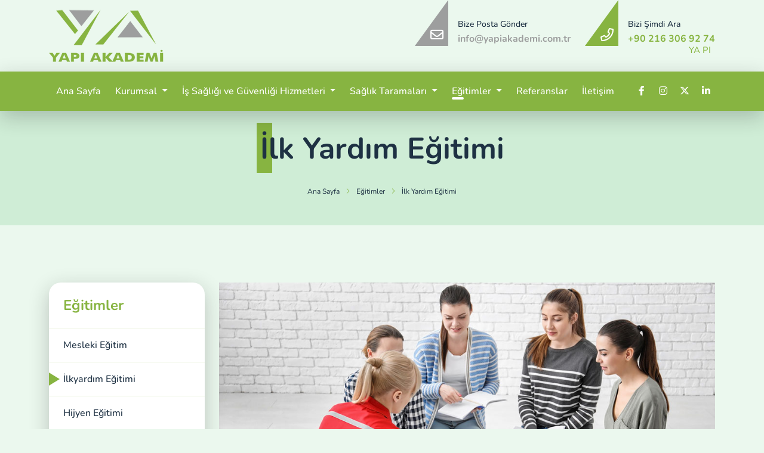

--- FILE ---
content_type: text/html; charset=utf-8
request_url: https://www.yapiakademi.com.tr/IlkYardimEgitimi
body_size: 44466
content:


<!DOCTYPE html>
<html lang="tr">
<head>
    <!-- Google Tag Manager -->
    <script>
        (function (w, d, s, l, i) {
            w[l] = w[l] || []; w[l].push({
                'gtm.start':

                    new Date().getTime(), event: 'gtm.js'
            }); var f = d.getElementsByTagName(s)[0],

                j = d.createElement(s), dl = l != 'dataLayer' ? '&l=' + l : ''; j.async = true; j.src =

                    'https://www.googletagmanager.com/gtm.js?id=' + i + dl; f.parentNode.insertBefore(j, f);

        })(window, document, 'script', 'dataLayer', 'GTM-TTS6X9LN');</script>
    <!-- End Google Tag Manager -->

    <meta charset="utf-8" />
    <meta name="viewport" content="width=device-width, initial-scale=1.0, shrink-to-fit=no" />
    <title>YAPI AKADEMİ | İLK YARDIM EĞİTİMİ</title>
    <meta name="description" content="İlkyardım, sağlık görevlileri gelene kadar yaşamsal fonksiyonları sürdürmek için ilaçsız uygulanan hayati teknik müdahaleleri kapsayan bir yaklaşımdır." />
    <meta name="keywords" content="iş sağlığı ve güvenliği	" />
    <meta name="author" content="RELLA MEDYA	" />
    <meta name="publisher" content="RELLA MEDYA	" />
    <link rel="canonical" href="https://www.yapiakademi.com.tr/IlkYardimEgitimi">
    <meta name="format-detection" content="telephone=no" />
    <link type="text/css" href="/library/fontawesome/css/all.min.css" rel="stylesheet" />



    <link type="text/css" href="/library/site/css/font-nunito.css" rel="stylesheet" />
    <link type="text/css" rel="stylesheet" href="/library/site/css/font-kalam.css" />




    <!-- Css Başlangıç -->
    <link type="text/css" href="/library/countryphone/css/countryphone.css" rel="stylesheet" />
    <link type="text/css" href="/library/swiper/css/animate.compat.css" rel="stylesheet" />
    <link type="text/css" href="/library/bootstrap/css/bootstrap.css" rel="stylesheet" />
    <link type="text/css" href="/library/swiper/css/swiper.min.css" rel="stylesheet" />
    <link type="text/css" href="/library/fancybox/css/jquery.fancybox.min.css" rel="stylesheet" />
    <link type="text/css" href="/library/filter/css/filter.css" rel="stylesheet" />
    <link type="text/css" href="/library/datepicker/css/bootstrap-datepicker.min.css" rel="stylesheet" />
    <link type="text/css" href="/library/site/css/style.css" rel="stylesheet" />
    <!-- Favicon Başlangıç -->
    <link rel="apple-touch-icon" sizes="180x180" href="/images/favicon/apple-touch-icon.png">
    <link rel="icon" type="image/png" sizes="32x32" href="/images/favicon/favicon-32x32.png">
    <link rel="icon" type="image/png" sizes="16x16" href="/images/favicon/favicon-16x16.png">
    



    <!-- Google tag (gtag.js) -->
    <script async src=https://www.googletagmanager.com/gtag/js?id =G-J85GWK4Z69></script>
    <script>window.dataLayer = window.dataLayer || []; function gtag() { dataLayer.push(arguments); } gtag('js', new Date()); gtag('config', 'G-J85GWK4Z69');</script>

    <!-- Google tag (gtag.js) -->
    <script async src=https://www.googletagmanager.com/gtag/js?id =AW-16871329298></script>
    <script>window.dataLayer = window.dataLayer || []; function gtag() { dataLayer.push(arguments); } gtag('js', new Date()); gtag('config', 'AW-16871329298');</script>

    <meta name="ahrefs-site-verification" content="daa9f5df9f81e2de29ede1750f59dbe8c62e4b187712e5cc887c73422c590c61">
    

    <script src=https://analytics.ahrefs.com/analytics.js data-key="Sw8eDFFp3EGSXfXTjw9lbQ" async></script>
</head>
<body>
    <!-- Google Tag Manager (noscript) -->
    <noscript>
        <iframe src=https://www.googletagmanager.com/ns.html?id =GTM-TTS6X9LN
                height="0" width="0" style="display:none;visibility:hidden"></iframe>
    </noscript>
    <!-- End Google Tag Manager (noscript) -->

    <a href="https://wa.me/+905050412270" target="_blank" class="whatsappbtn"><i class="fa-brands fa-whatsapp"></i></a>
    <!-- WhatsApp Butonu -->
    <header>
        <div class="container-fluid  px-0 headerNav">
            <nav class="navbar navbar-expand-xl py-0">
                <div class="container">
                    <div class="row g-0 w-100 justify-content-between">
                        <div class="col-auto py-3">
                            <a class="navbar-brand" href="/" title="İş Güvenliği">
                                <img src="/images/page/yapi-akademi-logo.webp" title="İş Güvenliği" alt="İş Güvenliği" />
                            </a>
                        </div>
                        <div class="col-auto align-self-center align-self-xl-start">
                            <div class="mail-phone-gen d-none d-xl-block">
                                <div class="row">
                                    <div class="col-auto mail-gen">
                                        <div class="row gx-3 ">
                                            <div class="col-auto">
                                                <i class="fa-regular fa-envelope"></i>
                                            </div>
                                            <div class="col align-self-end">
                                                <h6>Bize Posta Gönder</h6>
                                                <a title="İş Sağlığı ve Güvenliği" href="mailto:info@yapiakademi.com.tr" class="stretched-link">info@yapiakademi.com.tr</a>
                                            </div>
                                        </div>
                                    </div>
                                    <div class="col-auto phone-gen">
                                        <div class="row gx-3">
                                            <div class="col-auto">
                                                <i class="fa-regular fa-phone-flip"></i>
                                            </div>
                                            <div class="col align-self-end">
                                                <h6>Bizi Şimdi Ara</h6>
                                                <div class="telefon-div" style="position: relative;">
                                                    <a title="İş Sağlığı ve Güvenliği" href="tel:&#x2B;902163069274" class="stretched-link">&#x2B;90 216 306 92 74</a>
                                                    <span class="alt-yazi-div">YA  PI</span>
                                                </div>

                                            </div>
                                        </div>
                                    </div>
                                </div>
                            </div>
                            <button class="navbar-toggler navbar-menu-button ms-4" type="button" data-bs-toggle="collapse" data-bs-target="#arababulMenu"
                                    aria-controls="navbarBagla" aria-expanded="false" aria-label="Toggle navigation">
                                <div class="animated-icon">
                                    <span></span>
                                    <span></span>
                                    <span></span>
                                </div>
                            </button>



                        </div>
                    </div>
                </div>
                <div class="container-fluid navbar-bg py-xl-3">
                    <div class="container">
                        <div class="collapse navbar-collapse w-100" id="arababulMenu">
                            <ul class="navbar-nav ">
                                <li class="nav-item active">
                                    <a title="İş Güvenliği" class="nav-link" href="/">Ana Sayfa</a>
                                </li>
                                <li class="nav-item dropdown">
                                    <a title="Kurumsal" class="nav-link dropdown-toggle" href="#" role="button" data-bs-toggle="dropdown" aria-expanded="false">
                                        Kurumsal
                                    </a>
                                    <ul class="dropdown-menu">
                                        <li><a title="&#x130;&#x15F; G&#xFC;venli&#x11F;i Hakk&#x131;nda" class="dropdown-item" href="/Hakkimizda">Hakk&#x131;m&#x131;zda</a></li>
                                        <li><a title="&#x130;&#x15F; G&#xFC;venli&#x11F;i Politikalar&#x131;" class="dropdown-item" href="/Politikamiz">Politikam&#x131;z</a></li>
                                        <li><a title="&#x130;&#x15F; G&#xFC;venli&#x11F;i Belgeleri" class="dropdown-item" href="/Belgelerimiz">Belgelerimiz</a></li>
                                    </ul>
                                </li>
                                <li class="nav-item dropdown">
                                    <a title="İş Sağlığı ve Güvenliği Hizmetleri" class="nav-link dropdown-toggle" href="#" role="button" data-bs-toggle="dropdown" aria-expanded="false">
                                        İş Sağlığı ve Güvenliği Hizmetleri
                                    </a>
                                    <ul class="dropdown-menu">
                                        <li><a title="&#x130;&#x15F; Sa&#x11F;l&#x131;&#x11F;&#x131; ve G&#xFC;venli&#x11F;i" class="dropdown-item" href="/IsSagligiVeGuvenligi">&#x130;&#x15F; Sa&#x11F;l&#x131;&#x11F;&#x131; ve G&#xFC;venli&#x11F;i</a></li>
                                        <li><a title="Ortak Sa&#x11F;l&#x131;k G&#xFC;venlik Birimi" class="dropdown-item" href="/OrtakSaglikGuvenlikBirimi">Ortak Sa&#x11F;l&#x131;k G&#xFC;venlik Birimi</a></li>
                                    </ul>
                                </li>
                                <li class="nav-item dropdown">
                                    <a title="Sağlık Taramaları" class="nav-link dropdown-toggle" href="#" role="button" data-bs-toggle="dropdown" aria-expanded="false">
                                        Sağlık Taramaları
                                    </a>
                                    <ul class="dropdown-menu">
                                        <li><a title="&#x130;&#x15F;e Giri&#x15F; Sa&#x11F;l&#x131;k Raporu" class="dropdown-item" href="/IseGirisSaglikRaporu">&#x130;&#x15F;e Giri&#x15F; Sa&#x11F;l&#x131;k Raporu</a></li>
                                        <li><a title="Sa&#x11F;l&#x131;k Laboratuvar&#x131;" class="dropdown-item" href="/SaglikLaboratuvari">Sa&#x11F;l&#x131;k Laboratuvar&#x131;</a></li>
                                        <li><a title="Mobil Sa&#x11F;l&#x131;k Arac&#x131;" class="dropdown-item" href="/MobilSaglikAraci">Mobil Sa&#x11F;l&#x131;k Arac&#x131;</a></li>
                                    </ul>
                                </li>
                                <li class="nav-item dropdown">
                                    <a title="Eğitimler" class="nav-link dropdown-toggle" href="#" role="button" data-bs-toggle="dropdown" aria-expanded="false">
                                        Eğitimler
                                    </a>
                                    <ul class="dropdown-menu">
                                        <li><a title="&#x130;&#x15F; G&#xFC;venli&#x11F;inde Mesleki E&#x11F;itim" class="dropdown-item" href="/MeslekiEgitimi">Mesleki E&#x11F;itim</a></li>
                                        <li><a title="&#x130;&#x15F; G&#xFC;venli&#x11F;inde &#x130;lkyard&#x131;m E&#x11F;itimi" class="dropdown-item" href="/IlkYardimEgitimi">&#x130;lkyard&#x131;m E&#x11F;itimi</a></li>
                                        <li><a title="&#x130;&#x15F; G&#xFC;venli&#x11F;inde Hijyen E&#x11F;itimi" class="dropdown-item" href="/HijyenEgitimi">Hijyen E&#x11F;itimi</a></li>
                                        <li><a title="&#x130;&#x15F; G&#xFC;venli&#x11F;inde Yang&#x131;n E&#x11F;itimi" class="dropdown-item" href="/YanginEgitimi">Yang&#x131;n E&#x11F;itimi</a></li>
                                    </ul>
                                </li>

                                <li class="nav-item">
                                    <a title="İş Güvenliği Referansları" class="nav-link" href="/Referanslar">Referanslar</a>
                                </li>
                                <li class="nav-item">
                                    <a title="İş Güvenliği Firmaları" class="nav-link" href="/Iletisim">İletişim</a>
                                </li>
                            </ul>
                            <div class="ms-auto d-none d-xl-block">
                                <ul class="social-header mb-0 list-unstyled">
                                    <li><a title="İş Güvenliği Facebook" href="https://www.facebook.com/" target="_blank"><i class="fa-brands fa-facebook-f"></i></a></li>
                                    <li><a title="İş Güvenliği Instagram" href="https://www.instagram.com/" target="_blank"><i class="fa-brands fa-instagram"></i></a></li>
                                    <li><a title="İş Güvenliği Twitter" href="https://www.twitter.com/" target="_blank"><i class="fa-brands fa-x-twitter"></i></a></li>
                                    <li><a title="İş Güvenliği Linkedn" href="https://www.linkedin.com/" target="_blank"><i class="fa-brands fa-linkedin-in"></i></a></li>

                                </ul>
                            </div>
                        </div>
                    </div>
                </div>

            </nav>
        </div>
    </header>
    <main role="main" class="">
        <div class="container-fluid bg-light-green pt-4-5 pt-lg-6 pb-4 pb-lg-5">
    <div class="row mb-lg-4 mb-3">
        <div class="col-12 text-center page-title-1">
            <h1 class="mb-2">İlk Yardım Eğitimi</h1>
        </div>
    </div>
    <div class="row justify-content-center">
        <div class="col-auto breadcrumb-1">
            <nav aria-label="breadcrumb">
                <div class="swiper breadcrumb-slider">
                    <div class="swiper-wrapper breadcrumb mb-0">
                        <div class="swiper-slide breadcrumb-item">
                            <a title="Ana Sayfa" href="/">Ana Sayfa</a>
                        </div>
                        <div class="swiper-slide breadcrumb-item active" aria-current="page">
                            Eğitimler
                        </div>
                        <div class="swiper-slide breadcrumb-item active" aria-current="page">
                            İlk Yardım Eğitimi
                        </div>
                    </div>
                </div>
            </nav>
        </div>
    </div>
</div>
<div class="container mt-5 mt-xl-7">
    <div class="row g-4">
        <div class="col-xl-3 col-lg-4 col-12">
            <div class="katagori-box">
                <div class="row mx-0">
                    <div class="col-lg-12 col p-4 page-title-2 align-self-center">
                        <h2 class="mb-0">Eğitimler</h2>
                    </div>
                    <div class="col-auto d-lg-none p-4 align-self-center text-end stretched-link" role="button" data-bs-toggle="offcanvas" data-bs-target="#offcanvasCompare" aria-controls="offcanvasCompare">
                        <i class="fa-regular fa-bars-filter"></i>
                    </div>
                </div>
                <ul class="mb-0 list-unstyled katagori-list d-none d-lg-block">
                        <li class=""><a title="Mesleki E&#x11F;itim" href="/MeslekiEgitimi">Mesleki E&#x11F;itim</a></li>
                        <li class="active"><a title="&#x130;lkyard&#x131;m E&#x11F;itimi" href="/IlkYardimEgitimi">&#x130;lkyard&#x131;m E&#x11F;itimi</a></li>
                        <li class=""><a title="Hijyen E&#x11F;itimi" href="/HijyenEgitimi">Hijyen E&#x11F;itimi</a></li>
                        <li class=""><a title="Yang&#x131;n E&#x11F;itimi" href="/YanginEgitimi">Yang&#x131;n E&#x11F;itimi</a></li>
                </ul>
            </div>
            <div class="whatsapp-box">
                <a title="WHATSAPP" href="https://wa.me/905050412270" target="_blank" class="btn btn-green rounded-4 py-2 px-xl-4-5 mt-4 btn-16 d-block"><i class="fa-brands fa-whatsapp me-2"></i>WHATSAPP</a>
            </div>

        </div>
        <div class="col-xl-9 col-lg-8 col-12">
            <div class="row">
                <div class="col-12">
                    <img title="İlk Yardım Eğitimi" alt="İlk Yardım Eğitimi" class="img-fluid" src="/images/page/IlkYardimEgitimi-1.jpg" />
                </div>
                <div class="col-12 mt-4-5 content-2">
                    <p>Yaşam tehlikesi altında olan kişilerin sağlık durumunun daha kötüye gitmemesi ve sağlık görevlileri gelinceye kadar hayatsal fonksiyonlarını sürdürebilmeleri için yapılan ilaçsız teknik uygulamaların tümüne ilkyardım adı verilmektedir. Hayati tehdit yaratan olaylar karşısında sağlık personellerinin olay yerine gelmeleri belirli bir zaman alabilmektedir. Bu durumlarda gerekli müdahaleler, ilkyardım sertifikası olan kişiler tarafından uygulanmalıdır. Aksi halde kişilerin hayati değerlerini stabil tutmak mümkün olmayacaktır.</p>

<center><a href="https://api.whatsapp.com/send/?phone=%2B905050412270&amp;text&amp;type=phone_number&amp;app_absent=0" title="Yapı Akademi" target="”blank”" style="a:hover:;display: inline-block;padding: 4px 8px;border: 0px #706f6f solid;border-radius: 10px;cursor: pointer;background-color:  #87b441;color:#fff;">İletişime Geç</a> </center><br>                    <p>Her sene dünya çapında milyonlarca insan; çeşitli kazalar, doğal afetler ya da sağlık sorunları nedeniyle gelişen ani olumsuzluklara maruz kalmaktadır. Bu durumların sonucunda ise hayati tehlike oluşması riski oldukça yüksektir. Bu gibi durumlar kişilere fiziki olarak zarar verebilmekte, yaralanma ya da ölüm tabloları ile sonuçlanabilmektedir. Kişilerin hayatta kalma oranlarını doğrudan etkileyen bu olaylar karşısında vakit kaybetmeden ve doğru şekilde müdahalelerin yapılması, kişileri hayatta tutmak ve tedavi şansı sunmak açısından hayati önem taşımaktadır.</p>
                    <p>Bilinçsiz şekilde yapılacak olan her müdahale, tehlikeli ve üzücü sonuçlar doğurabilmektedir. Çünkü bu sırada kişilerin hasar görmüş organları ya da vücut sistemlerine zarar verilmesi riski bulunmaktadır. Bu durumdan kaçınmak ise ilkyardım eğitimi alınması ile mümkün olmaktadır. Bu eğitimler, yalnızca alanında uzman kişiler tarafından verilmektedir. Aynı zamanda adaylar, gerekli başarıyı göstererek sertifika sahibi olabilmektedir.</p>
                    <p>İlkyardım eğitimi, 18 yaşını doldurmuş ve en az ilkokul mezunu olan her birey tarafından alınabilmektedir. Ayrıca ilkyardım yönetmeliği dahilinde, çeşitli sektörlerde faaliyet gösteren firmalarda belirli bir sayıda sertifika sahibi ilkyardımcı yetiştirilmesi gerekmektedir. Bu sayı, işyerinin dahil olduğu tehlike sınıflandırmasına bağlı olarak belirlenmektedir. Kanunlar dahilinde belirlenen güncel ilkyardımcı sayılarının ise şu şekilde belirtilmesi mümkündür:</p>
                    <ul>
                        
                        <li>Çok tehlikeli risk grubunda bulunan işletmelerde görev yapan her 10 kişi için 1 kişi,</li>
                        <li>Tehlikeli risk grubunda bulunan işletmelerde görev yapan her 15 kişi için 1 kişi,</li>
                        <li>Az tehlikeli risk grubunda bulunan işletmelerde ise görev yapan her 20 kişi için 1 kişidir.</li>
                    </ul>
                    <p>Spor eğitmenliği, ambulans şoförlüğü, anaokulu ve ilkokul öğretmenliği gibi meslek gruplarında ilkyardım eğitimi sertifikası alınması zorunlu hale getirilmiştir. Yapı Akademi, Sağlık Bakanlığı yetki belgesine ve konusunda uzman ekibe sahip olan çözüm ortakları ile işbirliği sağlamaktadır. Bu sayede işletmelerin ihtiyaç duydukları sertifikalı ilkyardımcıları yetiştirebilmeleri için profesyonel şartlarda Temel İlkyardım Eğitimi verilmektedir.</p>
                    <h3>İlkyardım Eğitimi Ne İşe Yarar?</h3>
                    <p>Günümüzde yürütülen İş Sağlığı ve Güvenliği ilkeleri kapsamında birçok sağlık riskini önlemek mümkün hale gelmiş olsa da ani durumların tamamını engellemek imkansızdır. Bu nedenle kişiler, iş yaşamları sırasında da çeşitli kazalar, ani sağlık sorunları ya da doğal afetler gibi risk unsurları ile karşı karşıya kalabilmektedir. Yaşamsal riskler taşıyan bu gibi durumlarda yapılacak ilk müdahale ise her zaman için en önemli kriterdir.</p>
                    <p>Doğru ilkyardım uygulamaları, yalnızca sertifika sahibi olan ilkyardımcılar tarafından yapılabilmektedir. Hatalı ya da bilinçsizce yapılan uygulamalar sonucunda ise ciddi hayati riskler ve ölümcül durumlarla karşılaşılması mümkündür. Bu durum, ilkyardım eğitiminin gerekliliğini ön plana çıkarmaktadır.</p>
                    <p>İlkyardım eğitimi almış olan sertifika sahipleri, bulundukları yerlerde meydana gelecek olaylarda, hayati tehlike altındaki kişilere gerekli ilk müdahaleyi gerçekleştirebilme yetkisine sahiptir. Bilinçsiz uygulamalar sonucunda ortaya çıkması muhtemel olan olumsuz durumların önüne geçilmesi de yine bu eğitimler sonucunda mümkün hale gelmektedir.</p>
                    <p>İlkyardım sertifikası sahibi olmayan kişilerin yaptıkları hatalı müdahaleler sonucunda karşılaşılabilecek kötü sonuçlarda cezai müeyyideler uygulanmaktadır. Böyle bir durumda kalmamak için yetkisiz kişilerin ilkyardım girişiminde bulunmaması önem taşımaktadır. Aksi halde kişilerin hasar görmüş hayati organları ya da vücut sistemleri üzerinde daha fazla deformasyon yaratılması ve ölüm vakalarının ortaya çıkması mümkün olacaktır.</p>
<center><a href="https://api.whatsapp.com/send/?phone=%2B905050412270&amp;text&amp;type=phone_number&amp;app_absent=0" title="Yapı Akademi" target="”blank”" style="a:hover:;display: inline-block;padding: 4px 8px;border: 0px #706f6f solid;border-radius: 10px;cursor: pointer;background-color:  #87b441;color:#fff;">İletişime Geç</a> </center><br>
                    <h3>İlkyardım Eğitimi Neleri Kapsar?</h3>
                    <p>İlkyardım eğitimleri, çeşitli nedenler dolayı yaşamsal tehlikenin oluşması durumunda yapılması gereken doğru müdahaleler hakkında bilgileri kapsamaktadır. Sağlık görevlileri olay yerine ulaşana kadar hayati risklere maruz kalan kişi veya kişilerin sağlık durumlarının daha kötüye gitmemesi amaçlanmaktadır. Aynı zamanda yaşamsal fonksiyonlarının sürdürülebilmesi için gerekli olan teknik uygulamalar da bu eğitimlerin en önemli kısımları arasında yer almaktadır. İlkyardım eğitimi kapsamının ise kısaca şu şekilde sıralanması mümkündür:
                    </p>
                    <ul>
                        
                        <li>Hasta ve olay yeri değerlendirmesi yaparak gelecek sağlık personellerine doğru bilgi aktarımının sağlanması,</li>
                        <li>Temel yaşam desteği uygulamalarının öğretilmesi,</li>
                        <li>Genel ilk yardım eğitiminin tamamlanması,</li>
                        <li>Hasta ya da yaralı taşıma yöntemlerinin doğru şekilde öğretilmesi,</li>
                        <li>Kanama görülmesi halinde yapılması gereken ilk müdahaleler konusunda bilgi aktarılması,</li>
                        <li>Yaralanma durumlarında yapılması gereken ilk yardım uygulamalarının açıklanması,</li>
                        <li>Burkulma, çıkık ve kırıklarda yapılacak müdahale yöntemlerinin belirtilmesi,</li>
                        <li>Sıcak çarpması, yanık çeşitleri ve donmalarda yapılması gereken ilk yardım uygulamalarının açıklanması,</li>
                        <li>Bilinç kayıplarında yapılması gereken müdahalelerin öğretilmesi,</li>
                        <li>Boğulmalarda yapılması gereken ilk yardım tekniklerinin açıklanması,</li>
                        <li>Nefes borusu, göz ve kulaklara cisim kaçması durumunda uygulanan ilk yardım adımlarının aktarılması,</li>
                        <li>Yılan, akrep, arı ve bunun gibi çeşitli hayvan ısırıklarında uygulanması gereken yöntemlerin öğretilmesi,</li>
                        <li>Zehirlenme çeşitleri ve durumlarında yapılacak ilk yardım müdahalelerinin açıklanması,</li>
                        <li>Diğer acil durumlarda uygulanması gereken tekniklerin aktarılmasıdır.</li>
                    </ul>
                    <p>Eğitimler, Yapı Akademi bünyesinde yer alan uzman kadro tarafından teorik ve uygulamalı derslerle gerçekleştirilmektedir. Başarılı olan adaylara ise ilkyardımcı sertifikası verilmektedir.</p>
                    <h3>İlkyardım Eğitiminin Sağlamış Olduğu Yararlar Nelerdir?​</h3>
                    <p>İlkyardım eğitimi almak, kişilerin ilkyardım sertifikası ve ilkyardımcı kimliği almaya hak kazanmalarını sağlamaktadır. Bu durum sonucunda kişiler, acil yardım gerektiren durumlarda ilk müdahaleyi yapabilme yetkisine sahip olmaktadır. Aynı zamanda alınan eğitimin, sertifika sahiplerine sağladığı diğer yararlar ise şu şekilde sıralanabilmektedir:</p>
                    <ul>
                        <li>Sağlık Bakanlığı tarafından ‘’İlkyardım Eğitmeni’’ olarak istihdam edilme hakkının bulunması,</li>
                        <li>Sürücü kursu ve halk eğitim merkezi gibi kuruluşlarda eğitmenlik yapma imkanının olması,</li>
                        <li>İşyerlerinde bulunması gereken ilkyardımcı personel zorunluluğu dahilinde işe alım şansının artış göstermesi,</li>
                        <li>İlkyardım sertifikasına sahip kişilerin, zorunlu ilk yardımcı sayısı konusunda yöneticilerine destek sağlamasıdır.</li>
                    </ul>
                    <p>İlkyardım eğitimi, sağladığı diğer tüm yararların yanı sıra kişilerin karşılaştıkları acil ve tehlikeli durumlarda hızlı müdahale edebilme imkanı sunmaktadır. Sertifika sahipleri, doğru uygulama teknikleri ile çevrelerinde bulunan ve acilyardıma ihtiyacı olan kişiler ya da aile bireylerinin hayatlarını kurtarabilmektedir.</p>
                    <center><a href="https://api.whatsapp.com/send/?phone=%2B905050412270&amp;text&amp;type=phone_number&amp;app_absent=0" title="Yapı Akademi" target="”blank”" style="a:hover:;display: inline-block;padding: 4px 8px;border: 0px #706f6f solid;border-radius: 10px;cursor: pointer;background-color:  #87b441;color:#fff;">İletişime Geç</a> </center><br>
<h3>İlkyardım Eğitimi Amacı Nedir?</h3>
                    <p>İnsan yaşamında kazalar, yaralanmalar, ani gelişen rahatsızlıklar ve doğal afetler kaçınılmaz riskler arasında yer almaktadır. Tüm bu durumlar, ölümcül riskler taşımaktadır. Ancak yapılacak hızlı ve doğru ilk müdahaleler sayesinde, maruz kalan kişilerin hayatları kurtarmak mümkün hale gelmektedir. İlkyardımın başlıca amacı ise gereken tıbbi yardım sağlanana kadar kişilerin yaşamsal fonksiyonlarının korunmasıdır.</p>
                    <p>Herhangi bir kaza ya da beklenmeyen sağlık sorunu yaşayan kişilere, vakit kaybetmeden tıbbi müdahale yapılması gerekmektedir. Ancak sağlık görevlilerinin olay yerine gelmeleri için gereken süre, hayati riskler karşısında büyük bir dezavantaj yaratabilmektedir. Çünkü bu durumlar karşısında geçen her saniye, hayati değer taşımaktadır. Bu nedenle sağlık görevlileri gelene kadar kişilerin yaşamsal fonksiyonlarının sürdürülmesi, ilkyardım müdahaleleri ile mümkün olmaktadır. Bu müdahaleleri yapmak içinse gerekli ilkyardım eğitimlerinin alınmış olması gerekmektedir. </p>

                 
                </div>
            </div>
        </div>
    </div>
</div>

<!-- Offcanvas -->
<div class="offcanvas offcanvas-end offcanvas-1" data-bs-backdrop="static" tabindex="-1" id="offcanvasCompare" aria-labelledby="offcanvasCompareLabel">
    <div class="offcanvas-header">
        <div class="container px-0">
            <div class="row gx-0">
                <div class="col-auto align-self-center">
                    <i class="fa-solid fa-xmark-large offcanvas-close" data-bs-dismiss="offcanvas" aria-label="Close"></i>
                </div>
                <div class="col align-self-center text-center">
                    <h2 class="mb-0">Eğitimler</h2>
                </div>
            </div>
        </div>
    </div>
    <div class="offcanvas-body px-0 pt-3 pb-0">
        <ul class="mb-0 list-unstyled katagori-list">
                <li class=""><a title="Mesleki E&#x11F;itim" href="/MeslekiEgitimi">Mesleki E&#x11F;itim</a></li>
                <li class="active"><a title="&#x130;lkyard&#x131;m E&#x11F;itimi" href="/IlkYardimEgitimi">&#x130;lkyard&#x131;m E&#x11F;itimi</a></li>
                <li class=""><a title="Hijyen E&#x11F;itimi" href="/HijyenEgitimi">Hijyen E&#x11F;itimi</a></li>
                <li class=""><a title="Yang&#x131;n E&#x11F;itimi" href="/YanginEgitimi">Yang&#x131;n E&#x11F;itimi</a></li>
        </ul>
    </div>

</div>

    </main>

    <footer class="footer">
        <div class="container-fluid px-0 mt-5 mt-xl-6 py-5 py-xl-6 bg-light-green">
            <div class="container">




                <div class="row justify-content-between">
                    <div class="col-xxl-3 col-xl-3 col-lg-4 col-md-6 col-12 mb-5 mb-xl-0 footer-brand">
                        <a href="/" title="İş Güvenliği">
                            <img class="mb-3" src="/images/page/yapi-akademi-logo.webp" title="İş Güvenliği" alt="İş Güvenliği" />
                        </a>
                        <ul class="list-unstyled mb-0 footer-list mt-2 pe-xl-3">
                            <li>Adres: Atalar Mah. &#xC7;anakkale Cad. No: 51/4 Kartal - &#x130;STANBUL</li>
                            <li style="position:relative">
                                Telefon: <a title="İş Sağlığı ve Güvenliği" href="tel:&#x2B;902163069274">&#x2B;90 216 306 92 74</a>
                                <span class="alt-yazi-div-2">YA  PI</span>
                            </li>
                            <li>Email: <a title="İş Sağlığı ve Güvenliği" href="mailto:info@yapiakademi.com.tr">info@yapiakademi.com.tr</a></li>
                        </ul>
                        <ul class="footer-social mb-0 list-unstyled mt-3">
                            <li><a title="İş Güvenliği Facebook" href="https://www.facebook.com/" target="_blank"><i class="fa-brands fa-facebook-f"></i></a></li>
                            <li><a title="İş Güvenliği Instagram" href="https://www.instagram.com/" target="_blank"><i class="fa-brands fa-instagram"></i></a></li>
                            <li><a title="İş Güvenliği Twitter" href="https://www.twitter.com/" target="_blank"><i class="fa-brands fa-x-twitter"></i></a></li>
                            <li><a title="İş Güvenliği Linkedn" href="https://www.linkedin.com/" target="_blank"><i class="fa-brands fa-linkedin-in"></i></a></li>

                        </ul>
                    </div>
                    <div class="col-xxl-auto col-xl-auto col-lg-4 col-md-6 col-12 footer-menu mb-5 mb-xl-0">
                        <h6>Menü</h6>
                        <ul class="list-unstyled mb-0 footer-list">
                            <li><a title="İş Güvenliği" href="/">Ana Sayfa</a></li>
                            <li><a title="İş Güvenliği Referansları" href="/Referanslar">Referanslar</a></li>
                            <li><a title="İş Güvenliği Firmaları" href="/Iletisim">İletişim</a></li>
                        </ul>
                    </div>
                    <div class="col-xxl-auto col-xl-auto col-lg-4 col-md-6 col-12 footer-menu mb-5 mb-xl-0">
                        <h6>Kurumsal</h6>
                        <ul class="list-unstyled mb-0 footer-list">
                            <li><a title="&#x130;&#x15F; G&#xFC;venli&#x11F;i Hakk&#x131;nda" href="/Hakkimizda">Hakk&#x131;m&#x131;zda</a></li>
                            <li><a title="&#x130;&#x15F; G&#xFC;venli&#x11F;i Politikalar&#x131;" href="/Politikamiz">Politikam&#x131;z</a></li>
                            <li><a title="&#x130;&#x15F; G&#xFC;venli&#x11F;i Belgeleri" href="/Belgelerimiz">Belgelerimiz</a></li>

                        </ul>
                    </div>
                    <div class="col-xxl-auto col-xl-auto col-lg-4 col-md-6 col-12 footer-menu mb-5 mb-xl-0">
                        <h6>İş Sağlığı ve Güvenliği Hizmetleri</h6>
                        <ul class="list-unstyled mb-0 footer-list">
                            <li><a title="&#x130;&#x15F; Sa&#x11F;l&#x131;&#x11F;&#x131; ve G&#xFC;venli&#x11F;i" href="/IsSagligiVeGuvenligi">&#x130;&#x15F; Sa&#x11F;l&#x131;&#x11F;&#x131; ve G&#xFC;venli&#x11F;i</a></li>
                            <li><a title="Ortak Sa&#x11F;l&#x131;k G&#xFC;venlik Birimi" href="/OrtakSaglikGuvenlikBirimi">Ortak Sa&#x11F;l&#x131;k G&#xFC;venlik Birimi</a></li>
                        </ul>
                    </div>
                    <div class="col-xxl-auto col-xl-auto col-lg-4 col-md-6 col-12 footer-menu mb-5 mb-xl-0">
                        <h6>Sağlık Taramaları</h6>
                        <ul class="list-unstyled mb-0 footer-list">
                            <li><a title="&#x130;&#x15F;e Giri&#x15F; Sa&#x11F;l&#x131;k Raporu" href="/IseGirisSaglikRaporu">&#x130;&#x15F;e Giri&#x15F; Sa&#x11F;l&#x131;k Raporu</a></li>
                            <li><a title="Sa&#x11F;l&#x131;k Laboratuvar&#x131;" href="/SaglikLaboratuvari">Sa&#x11F;l&#x131;k Laboratuvar&#x131;</a></li>
                            <li><a title="Mobil Sa&#x11F;l&#x131;k Arac&#x131;" href="/MobilSaglikAraci">Mobil Sa&#x11F;l&#x131;k Arac&#x131;</a></li>
                        </ul>
                    </div>
                    <div class="col-xxl-auto col-xl-auto col-lg-4 col-md-6 col-12 footer-menu mb-5 mb-xl-0">
                        <h6>Eğitimler</h6>
                        <ul class="list-unstyled mb-0 footer-list">
                            <li><a title="&#x130;&#x15F; G&#xFC;venli&#x11F;inde Mesleki E&#x11F;itim" href="/MeslekiEgitimi">Mesleki E&#x11F;itim</a></li>
                            <li><a title="&#x130;&#x15F; G&#xFC;venli&#x11F;inde &#x130;lkyard&#x131;m E&#x11F;itimi" href="/IlkYardimEgitimi">&#x130;lkyard&#x131;m E&#x11F;itimi</a></li>
                            <li><a title="&#x130;&#x15F; G&#xFC;venli&#x11F;inde Hijyen E&#x11F;itimi" href="/HijyenEgitimi">Hijyen E&#x11F;itimi</a></li>
                            <li><a title="&#x130;&#x15F; G&#xFC;venli&#x11F;inde Yang&#x131;n E&#x11F;itimi" href="/YanginEgitimi">Yang&#x131;n E&#x11F;itimi</a></li>
                        </ul>
                    </div>
                </div>

            </div>
        </div>
        <div class="container py-3">
            <div class="row text-center">
                <div class="col-12 copyright">Copyright © 2026 - <a title="Rella Dijital Ajans" href="https://rellamedya.com/">Rella Dijital Ajans</a></div>
            </div>
        </div>
    </footer>



    <!-- javascript Başlangıç -->
    <script src="/library/site/js/jquery-3.4.1.min.js"></script>
    <script src="/library/bootstrap/js/bootstrap.bundle.min.js"></script>
    <script src="/library/swiper/js/swiper.min.js"></script>
    <script src="/library/fancybox/js/jquery.fancybox.min.js"></script>
    <script src="/library/swiper/js/SwiperAnimation.min.js"></script>

    <script src="/library/filter/js/bootstrap-slider.js"></script>
    <script src="/library/filter/js/filter.js"></script>
    <script src="/library/filter/js/filter-site.js"></script>
    <script src="/library/datepicker/js/bootstrap-datepicker.min.js"></script>
    <script src="/library/datepicker/js/script.js"></script>
    <script src="/library/site/js/site.js" defer=""></script>
    <script src="/library/countryphone/js/countryphone.js"></script>
    <script src="/library/countryphone/js/script.js"></script>
    <link rel="stylesheet" href="https://stackpath.bootstrapcdn.com/font-awesome/4.7.0/css/font-awesome.min.css" integrity="sha384-wvfXpqpZZVQGK6TAh5PVlGOfQNHSoD2xbE+QkPxCAFlNEevoEH3Sl0sibVcOQVnN" crossorigin="anonymous">
<link rel="stylesheet" href="/_content/AspNetCoreHero.ToastNotification/notyf.min.css">
<script src="/_content/AspNetCoreHero.ToastNotification/notyf.min.js"></script>
<script>
    const notyf = new Notyf({"duration":10000,"position":{"x":"right","y":"top"},"dismissible":true,"ripple":true,"types":[{"type":"success","background":"#28a745"},{"type":"error","background":"#dc3545"},{"type":"warning","background":"orange","className":"text-dark","icon":{"className":"fa fa-warning text-dark","tagName":"i"}},{"type":"info","background":"#17a2b8","icon":{"className":"fa fa-info text-white","tagName":"i"}},{"type":"custom","background":"black"}]});
</script>
<script type="text/javascript">

    function toastNotifySuccess(message, duration) {
        if (duration) { notyf.success({ message: message, duration: duration }); }
        else { notyf.success({ message: message }); }
    }
    function toastNotifyError(message, duration) {
        if (duration) { notyf.error({ message: message, duration: duration }); }
        else { notyf.error({ message: message }); }
    }
    function toastNotifyWarning(message, duration) {
        if (duration) { notyf.open({ type: 'warning', message: message, duration: duration }); }
        else { notyf.open({ type: 'warning', message: message }); }

    }
    function toastNotifyInformation(message, duration) {
        if (duration) { notyf.open({ type: 'info', message: message, duration: duration }); }
        else { notyf.open({ type: 'info', message: message }); }

    }
    function toastNotifyCustom(message, duration, color, iconClass) {

        var lightOrDarkClassName = pickTextColorBasedOnBgColorAdvanced(color);
        var iconClassName = iconClass.concat(' ').concat(lightOrDarkClassName);
        if (duration) {
            notyf.open({
                type: 'custom',
                message: message,
                duration: duration,
                className: lightOrDarkClassName,
                background: color,
                icon: {
                    className: iconClassName,
                    tagName: 'i'
                }
            });
        }
        else {
            notyf.open({
                type: 'custom',
                message: message,
                className: lightOrDarkClassName,
                background: color,
                icon: {
                    className: iconClassName,
                    tagName: 'i'
                }
            });
        }

    }
    function colourNameToHex(colour) {
        var colours = {
            "aliceblue": "#f0f8ff", "antiquewhite": "#faebd7", "aqua": "#00ffff", "aquamarine": "#7fffd4", "azure": "#f0ffff",
            "beige": "#f5f5dc", "bisque": "#ffe4c4", "black": "#000000", "blanchedalmond": "#ffebcd", "blue": "#0000ff", "blueviolet": "#8a2be2", "brown": "#a52a2a", "burlywood": "#deb887",
            "cadetblue": "#5f9ea0", "chartreuse": "#7fff00", "chocolate": "#d2691e", "coral": "#ff7f50", "cornflowerblue": "#6495ed", "cornsilk": "#fff8dc", "crimson": "#dc143c", "cyan": "#00ffff",
            "darkblue": "#00008b", "darkcyan": "#008b8b", "darkgoldenrod": "#b8860b", "darkgray": "#a9a9a9", "darkgreen": "#006400", "darkkhaki": "#bdb76b", "darkmagenta": "#8b008b", "darkolivegreen": "#556b2f",
            "darkorange": "#ff8c00", "darkorchid": "#9932cc", "darkred": "#8b0000", "darksalmon": "#e9967a", "darkseagreen": "#8fbc8f", "darkslateblue": "#483d8b", "darkslategray": "#2f4f4f", "darkturquoise": "#00ced1",
            "darkviolet": "#9400d3", "deeppink": "#ff1493", "deepskyblue": "#00bfff", "dimgray": "#696969", "dodgerblue": "#1e90ff",
            "firebrick": "#b22222", "floralwhite": "#fffaf0", "forestgreen": "#228b22", "fuchsia": "#ff00ff",
            "gainsboro": "#dcdcdc", "ghostwhite": "#f8f8ff", "gold": "#ffd700", "goldenrod": "#daa520", "gray": "#808080", "green": "#008000", "greenyellow": "#adff2f",
            "honeydew": "#f0fff0", "hotpink": "#ff69b4",
            "indianred ": "#cd5c5c", "indigo": "#4b0082", "ivory": "#fffff0", "khaki": "#f0e68c",
            "lavender": "#e6e6fa", "lavenderblush": "#fff0f5", "lawngreen": "#7cfc00", "lemonchiffon": "#fffacd", "lightblue": "#add8e6", "lightcoral": "#f08080", "lightcyan": "#e0ffff", "lightgoldenrodyellow": "#fafad2",
            "lightgrey": "#d3d3d3", "lightgreen": "#90ee90", "lightpink": "#ffb6c1", "lightsalmon": "#ffa07a", "lightseagreen": "#20b2aa", "lightskyblue": "#87cefa", "lightslategray": "#778899", "lightsteelblue": "#b0c4de",
            "lightyellow": "#ffffe0", "lime": "#00ff00", "limegreen": "#32cd32", "linen": "#faf0e6",
            "magenta": "#ff00ff", "maroon": "#800000", "mediumaquamarine": "#66cdaa", "mediumblue": "#0000cd", "mediumorchid": "#ba55d3", "mediumpurple": "#9370d8", "mediumseagreen": "#3cb371", "mediumslateblue": "#7b68ee",
            "mediumspringgreen": "#00fa9a", "mediumturquoise": "#48d1cc", "mediumvioletred": "#c71585", "midnightblue": "#191970", "mintcream": "#f5fffa", "mistyrose": "#ffe4e1", "moccasin": "#ffe4b5",
            "navajowhite": "#ffdead", "navy": "#000080",
            "oldlace": "#fdf5e6", "olive": "#808000", "olivedrab": "#6b8e23", "orange": "#ffa500", "orangered": "#ff4500", "orchid": "#da70d6",
            "palegoldenrod": "#eee8aa", "palegreen": "#98fb98", "paleturquoise": "#afeeee", "palevioletred": "#d87093", "papayawhip": "#ffefd5", "peachpuff": "#ffdab9", "peru": "#cd853f", "pink": "#ffc0cb", "plum": "#dda0dd", "powderblue": "#b0e0e6", "purple": "#800080",
            "rebeccapurple": "#663399", "red": "#ff0000", "rosybrown": "#bc8f8f", "royalblue": "#4169e1",
            "saddlebrown": "#8b4513", "salmon": "#fa8072", "sandybrown": "#f4a460", "seagreen": "#2e8b57", "seashell": "#fff5ee", "sienna": "#a0522d", "silver": "#c0c0c0", "skyblue": "#87ceeb", "slateblue": "#6a5acd", "slategray": "#708090", "snow": "#fffafa", "springgreen": "#00ff7f", "steelblue": "#4682b4",
            "tan": "#d2b48c", "teal": "#008080", "thistle": "#d8bfd8", "tomato": "#ff6347", "turquoise": "#40e0d0",
            "violet": "#ee82ee",
            "wheat": "#f5deb3", "white": "#ffffff", "whitesmoke": "#f5f5f5",
            "yellow": "#ffff00", "yellowgreen": "#9acd32"
        };

        if (typeof colours[colour.toLowerCase()] != 'undefined')
            return colours[colour.toLowerCase()];

        return false;
    }
    function pickTextColorBasedOnBgColorAdvanced(bgColor) {

        var hexColor = colourNameToHex(bgColor);
        var color = (bgColor.charAt(0) === '#') ? bgColor.substring(1, 7) : hexColor.substring(1, 7);
        var r = parseInt(color.substring(0, 2), 16); // hexToR
        var g = parseInt(color.substring(2, 4), 16); // hexToG
        var b = parseInt(color.substring(4, 6), 16); // hexToB
        var uicolors = [r / 255, g / 255, b / 255];
        var c = uicolors.map((col) => {
            if (col <= 0.03928) {
                return col / 12.92;
            }
            return Math.pow((col + 0.055) / 1.055, 2.4);
        });
        var L = (0.2126 * c[0]) + (0.7152 * c[1]) + (0.0722 * c[2]);
        return (L > 0.179) ? 'text-dark' : 'text-white';
    }
</script>
    
     

</body>
</html>


--- FILE ---
content_type: text/css
request_url: https://www.yapiakademi.com.tr/library/site/css/font-nunito.css
body_size: 33583
content:
/* cyrillic-ext */
@font-face {
    font-family: 'Nunito';
    font-style: italic;
    font-weight: 200;
    font-display: swap;
    src: url(https://fonts.gstatic.com/s/nunito/v26/XRXX3I6Li01BKofIMNaORs71cA.woff2) format('woff2');
    unicode-range: U+0460-052F, U+1C80-1C88, U+20B4, U+2DE0-2DFF, U+A640-A69F, U+FE2E-FE2F;
}
/* cyrillic */
@font-face {
    font-family: 'Nunito';
    font-style: italic;
    font-weight: 200;
    font-display: swap;
    src: url(https://fonts.gstatic.com/s/nunito/v26/XRXX3I6Li01BKofIMNaHRs71cA.woff2) format('woff2');
    unicode-range: U+0301, U+0400-045F, U+0490-0491, U+04B0-04B1, U+2116;
}
/* vietnamese */
@font-face {
    font-family: 'Nunito';
    font-style: italic;
    font-weight: 200;
    font-display: swap;
    src: url(https://fonts.gstatic.com/s/nunito/v26/XRXX3I6Li01BKofIMNaMRs71cA.woff2) format('woff2');
    unicode-range: U+0102-0103, U+0110-0111, U+0128-0129, U+0168-0169, U+01A0-01A1, U+01AF-01B0, U+0300-0301, U+0303-0304, U+0308-0309, U+0323, U+0329, U+1EA0-1EF9, U+20AB;
}
/* latin-ext */
@font-face {
    font-family: 'Nunito';
    font-style: italic;
    font-weight: 200;
    font-display: swap;
    src: url(https://fonts.gstatic.com/s/nunito/v26/XRXX3I6Li01BKofIMNaNRs71cA.woff2) format('woff2');
    unicode-range: U+0100-02AF, U+0304, U+0308, U+0329, U+1E00-1E9F, U+1EF2-1EFF, U+2020, U+20A0-20AB, U+20AD-20C0, U+2113, U+2C60-2C7F, U+A720-A7FF;
}
/* latin */
@font-face {
    font-family: 'Nunito';
    font-style: italic;
    font-weight: 200;
    font-display: swap;
    src: url(https://fonts.gstatic.com/s/nunito/v26/XRXX3I6Li01BKofIMNaDRs4.woff2) format('woff2');
    unicode-range: U+0000-00FF, U+0131, U+0152-0153, U+02BB-02BC, U+02C6, U+02DA, U+02DC, U+0304, U+0308, U+0329, U+2000-206F, U+2074, U+20AC, U+2122, U+2191, U+2193, U+2212, U+2215, U+FEFF, U+FFFD;
}
/* cyrillic-ext */
@font-face {
    font-family: 'Nunito';
    font-style: italic;
    font-weight: 300;
    font-display: swap;
    src: url(https://fonts.gstatic.com/s/nunito/v26/XRXX3I6Li01BKofIMNaORs71cA.woff2) format('woff2');
    unicode-range: U+0460-052F, U+1C80-1C88, U+20B4, U+2DE0-2DFF, U+A640-A69F, U+FE2E-FE2F;
}
/* cyrillic */
@font-face {
    font-family: 'Nunito';
    font-style: italic;
    font-weight: 300;
    font-display: swap;
    src: url(https://fonts.gstatic.com/s/nunito/v26/XRXX3I6Li01BKofIMNaHRs71cA.woff2) format('woff2');
    unicode-range: U+0301, U+0400-045F, U+0490-0491, U+04B0-04B1, U+2116;
}
/* vietnamese */
@font-face {
    font-family: 'Nunito';
    font-style: italic;
    font-weight: 300;
    font-display: swap;
    src: url(https://fonts.gstatic.com/s/nunito/v26/XRXX3I6Li01BKofIMNaMRs71cA.woff2) format('woff2');
    unicode-range: U+0102-0103, U+0110-0111, U+0128-0129, U+0168-0169, U+01A0-01A1, U+01AF-01B0, U+0300-0301, U+0303-0304, U+0308-0309, U+0323, U+0329, U+1EA0-1EF9, U+20AB;
}
/* latin-ext */
@font-face {
    font-family: 'Nunito';
    font-style: italic;
    font-weight: 300;
    font-display: swap;
    src: url(https://fonts.gstatic.com/s/nunito/v26/XRXX3I6Li01BKofIMNaNRs71cA.woff2) format('woff2');
    unicode-range: U+0100-02AF, U+0304, U+0308, U+0329, U+1E00-1E9F, U+1EF2-1EFF, U+2020, U+20A0-20AB, U+20AD-20C0, U+2113, U+2C60-2C7F, U+A720-A7FF;
}
/* latin */
@font-face {
    font-family: 'Nunito';
    font-style: italic;
    font-weight: 300;
    font-display: swap;
    src: url(https://fonts.gstatic.com/s/nunito/v26/XRXX3I6Li01BKofIMNaDRs4.woff2) format('woff2');
    unicode-range: U+0000-00FF, U+0131, U+0152-0153, U+02BB-02BC, U+02C6, U+02DA, U+02DC, U+0304, U+0308, U+0329, U+2000-206F, U+2074, U+20AC, U+2122, U+2191, U+2193, U+2212, U+2215, U+FEFF, U+FFFD;
}
/* cyrillic-ext */
@font-face {
    font-family: 'Nunito';
    font-style: italic;
    font-weight: 400;
    font-display: swap;
    src: url(https://fonts.gstatic.com/s/nunito/v26/XRXX3I6Li01BKofIMNaORs71cA.woff2) format('woff2');
    unicode-range: U+0460-052F, U+1C80-1C88, U+20B4, U+2DE0-2DFF, U+A640-A69F, U+FE2E-FE2F;
}
/* cyrillic */
@font-face {
    font-family: 'Nunito';
    font-style: italic;
    font-weight: 400;
    font-display: swap;
    src: url(https://fonts.gstatic.com/s/nunito/v26/XRXX3I6Li01BKofIMNaHRs71cA.woff2) format('woff2');
    unicode-range: U+0301, U+0400-045F, U+0490-0491, U+04B0-04B1, U+2116;
}
/* vietnamese */
@font-face {
    font-family: 'Nunito';
    font-style: italic;
    font-weight: 400;
    font-display: swap;
    src: url(https://fonts.gstatic.com/s/nunito/v26/XRXX3I6Li01BKofIMNaMRs71cA.woff2) format('woff2');
    unicode-range: U+0102-0103, U+0110-0111, U+0128-0129, U+0168-0169, U+01A0-01A1, U+01AF-01B0, U+0300-0301, U+0303-0304, U+0308-0309, U+0323, U+0329, U+1EA0-1EF9, U+20AB;
}
/* latin-ext */
@font-face {
    font-family: 'Nunito';
    font-style: italic;
    font-weight: 400;
    font-display: swap;
    src: url(https://fonts.gstatic.com/s/nunito/v26/XRXX3I6Li01BKofIMNaNRs71cA.woff2) format('woff2');
    unicode-range: U+0100-02AF, U+0304, U+0308, U+0329, U+1E00-1E9F, U+1EF2-1EFF, U+2020, U+20A0-20AB, U+20AD-20C0, U+2113, U+2C60-2C7F, U+A720-A7FF;
}
/* latin */
@font-face {
    font-family: 'Nunito';
    font-style: italic;
    font-weight: 400;
    font-display: swap;
    src: url(https://fonts.gstatic.com/s/nunito/v26/XRXX3I6Li01BKofIMNaDRs4.woff2) format('woff2');
    unicode-range: U+0000-00FF, U+0131, U+0152-0153, U+02BB-02BC, U+02C6, U+02DA, U+02DC, U+0304, U+0308, U+0329, U+2000-206F, U+2074, U+20AC, U+2122, U+2191, U+2193, U+2212, U+2215, U+FEFF, U+FFFD;
}
/* cyrillic-ext */
@font-face {
    font-family: 'Nunito';
    font-style: italic;
    font-weight: 500;
    font-display: swap;
    src: url(https://fonts.gstatic.com/s/nunito/v26/XRXX3I6Li01BKofIMNaORs71cA.woff2) format('woff2');
    unicode-range: U+0460-052F, U+1C80-1C88, U+20B4, U+2DE0-2DFF, U+A640-A69F, U+FE2E-FE2F;
}
/* cyrillic */
@font-face {
    font-family: 'Nunito';
    font-style: italic;
    font-weight: 500;
    font-display: swap;
    src: url(https://fonts.gstatic.com/s/nunito/v26/XRXX3I6Li01BKofIMNaHRs71cA.woff2) format('woff2');
    unicode-range: U+0301, U+0400-045F, U+0490-0491, U+04B0-04B1, U+2116;
}
/* vietnamese */
@font-face {
    font-family: 'Nunito';
    font-style: italic;
    font-weight: 500;
    font-display: swap;
    src: url(https://fonts.gstatic.com/s/nunito/v26/XRXX3I6Li01BKofIMNaMRs71cA.woff2) format('woff2');
    unicode-range: U+0102-0103, U+0110-0111, U+0128-0129, U+0168-0169, U+01A0-01A1, U+01AF-01B0, U+0300-0301, U+0303-0304, U+0308-0309, U+0323, U+0329, U+1EA0-1EF9, U+20AB;
}
/* latin-ext */
@font-face {
    font-family: 'Nunito';
    font-style: italic;
    font-weight: 500;
    font-display: swap;
    src: url(https://fonts.gstatic.com/s/nunito/v26/XRXX3I6Li01BKofIMNaNRs71cA.woff2) format('woff2');
    unicode-range: U+0100-02AF, U+0304, U+0308, U+0329, U+1E00-1E9F, U+1EF2-1EFF, U+2020, U+20A0-20AB, U+20AD-20C0, U+2113, U+2C60-2C7F, U+A720-A7FF;
}
/* latin */
@font-face {
    font-family: 'Nunito';
    font-style: italic;
    font-weight: 500;
    font-display: swap;
    src: url(https://fonts.gstatic.com/s/nunito/v26/XRXX3I6Li01BKofIMNaDRs4.woff2) format('woff2');
    unicode-range: U+0000-00FF, U+0131, U+0152-0153, U+02BB-02BC, U+02C6, U+02DA, U+02DC, U+0304, U+0308, U+0329, U+2000-206F, U+2074, U+20AC, U+2122, U+2191, U+2193, U+2212, U+2215, U+FEFF, U+FFFD;
}
/* cyrillic-ext */
@font-face {
    font-family: 'Nunito';
    font-style: italic;
    font-weight: 600;
    font-display: swap;
    src: url(https://fonts.gstatic.com/s/nunito/v26/XRXX3I6Li01BKofIMNaORs71cA.woff2) format('woff2');
    unicode-range: U+0460-052F, U+1C80-1C88, U+20B4, U+2DE0-2DFF, U+A640-A69F, U+FE2E-FE2F;
}
/* cyrillic */
@font-face {
    font-family: 'Nunito';
    font-style: italic;
    font-weight: 600;
    font-display: swap;
    src: url(https://fonts.gstatic.com/s/nunito/v26/XRXX3I6Li01BKofIMNaHRs71cA.woff2) format('woff2');
    unicode-range: U+0301, U+0400-045F, U+0490-0491, U+04B0-04B1, U+2116;
}
/* vietnamese */
@font-face {
    font-family: 'Nunito';
    font-style: italic;
    font-weight: 600;
    font-display: swap;
    src: url(https://fonts.gstatic.com/s/nunito/v26/XRXX3I6Li01BKofIMNaMRs71cA.woff2) format('woff2');
    unicode-range: U+0102-0103, U+0110-0111, U+0128-0129, U+0168-0169, U+01A0-01A1, U+01AF-01B0, U+0300-0301, U+0303-0304, U+0308-0309, U+0323, U+0329, U+1EA0-1EF9, U+20AB;
}
/* latin-ext */
@font-face {
    font-family: 'Nunito';
    font-style: italic;
    font-weight: 600;
    font-display: swap;
    src: url(https://fonts.gstatic.com/s/nunito/v26/XRXX3I6Li01BKofIMNaNRs71cA.woff2) format('woff2');
    unicode-range: U+0100-02AF, U+0304, U+0308, U+0329, U+1E00-1E9F, U+1EF2-1EFF, U+2020, U+20A0-20AB, U+20AD-20C0, U+2113, U+2C60-2C7F, U+A720-A7FF;
}
/* latin */
@font-face {
    font-family: 'Nunito';
    font-style: italic;
    font-weight: 600;
    font-display: swap;
    src: url(https://fonts.gstatic.com/s/nunito/v26/XRXX3I6Li01BKofIMNaDRs4.woff2) format('woff2');
    unicode-range: U+0000-00FF, U+0131, U+0152-0153, U+02BB-02BC, U+02C6, U+02DA, U+02DC, U+0304, U+0308, U+0329, U+2000-206F, U+2074, U+20AC, U+2122, U+2191, U+2193, U+2212, U+2215, U+FEFF, U+FFFD;
}
/* cyrillic-ext */
@font-face {
    font-family: 'Nunito';
    font-style: italic;
    font-weight: 700;
    font-display: swap;
    src: url(https://fonts.gstatic.com/s/nunito/v26/XRXX3I6Li01BKofIMNaORs71cA.woff2) format('woff2');
    unicode-range: U+0460-052F, U+1C80-1C88, U+20B4, U+2DE0-2DFF, U+A640-A69F, U+FE2E-FE2F;
}
/* cyrillic */
@font-face {
    font-family: 'Nunito';
    font-style: italic;
    font-weight: 700;
    font-display: swap;
    src: url(https://fonts.gstatic.com/s/nunito/v26/XRXX3I6Li01BKofIMNaHRs71cA.woff2) format('woff2');
    unicode-range: U+0301, U+0400-045F, U+0490-0491, U+04B0-04B1, U+2116;
}
/* vietnamese */
@font-face {
    font-family: 'Nunito';
    font-style: italic;
    font-weight: 700;
    font-display: swap;
    src: url(https://fonts.gstatic.com/s/nunito/v26/XRXX3I6Li01BKofIMNaMRs71cA.woff2) format('woff2');
    unicode-range: U+0102-0103, U+0110-0111, U+0128-0129, U+0168-0169, U+01A0-01A1, U+01AF-01B0, U+0300-0301, U+0303-0304, U+0308-0309, U+0323, U+0329, U+1EA0-1EF9, U+20AB;
}
/* latin-ext */
@font-face {
    font-family: 'Nunito';
    font-style: italic;
    font-weight: 700;
    font-display: swap;
    src: url(https://fonts.gstatic.com/s/nunito/v26/XRXX3I6Li01BKofIMNaNRs71cA.woff2) format('woff2');
    unicode-range: U+0100-02AF, U+0304, U+0308, U+0329, U+1E00-1E9F, U+1EF2-1EFF, U+2020, U+20A0-20AB, U+20AD-20C0, U+2113, U+2C60-2C7F, U+A720-A7FF;
}
/* latin */
@font-face {
    font-family: 'Nunito';
    font-style: italic;
    font-weight: 700;
    font-display: swap;
    src: url(https://fonts.gstatic.com/s/nunito/v26/XRXX3I6Li01BKofIMNaDRs4.woff2) format('woff2');
    unicode-range: U+0000-00FF, U+0131, U+0152-0153, U+02BB-02BC, U+02C6, U+02DA, U+02DC, U+0304, U+0308, U+0329, U+2000-206F, U+2074, U+20AC, U+2122, U+2191, U+2193, U+2212, U+2215, U+FEFF, U+FFFD;
}
/* cyrillic-ext */
@font-face {
    font-family: 'Nunito';
    font-style: italic;
    font-weight: 800;
    font-display: swap;
    src: url(https://fonts.gstatic.com/s/nunito/v26/XRXX3I6Li01BKofIMNaORs71cA.woff2) format('woff2');
    unicode-range: U+0460-052F, U+1C80-1C88, U+20B4, U+2DE0-2DFF, U+A640-A69F, U+FE2E-FE2F;
}
/* cyrillic */
@font-face {
    font-family: 'Nunito';
    font-style: italic;
    font-weight: 800;
    font-display: swap;
    src: url(https://fonts.gstatic.com/s/nunito/v26/XRXX3I6Li01BKofIMNaHRs71cA.woff2) format('woff2');
    unicode-range: U+0301, U+0400-045F, U+0490-0491, U+04B0-04B1, U+2116;
}
/* vietnamese */
@font-face {
    font-family: 'Nunito';
    font-style: italic;
    font-weight: 800;
    font-display: swap;
    src: url(https://fonts.gstatic.com/s/nunito/v26/XRXX3I6Li01BKofIMNaMRs71cA.woff2) format('woff2');
    unicode-range: U+0102-0103, U+0110-0111, U+0128-0129, U+0168-0169, U+01A0-01A1, U+01AF-01B0, U+0300-0301, U+0303-0304, U+0308-0309, U+0323, U+0329, U+1EA0-1EF9, U+20AB;
}
/* latin-ext */
@font-face {
    font-family: 'Nunito';
    font-style: italic;
    font-weight: 800;
    font-display: swap;
    src: url(https://fonts.gstatic.com/s/nunito/v26/XRXX3I6Li01BKofIMNaNRs71cA.woff2) format('woff2');
    unicode-range: U+0100-02AF, U+0304, U+0308, U+0329, U+1E00-1E9F, U+1EF2-1EFF, U+2020, U+20A0-20AB, U+20AD-20C0, U+2113, U+2C60-2C7F, U+A720-A7FF;
}
/* latin */
@font-face {
    font-family: 'Nunito';
    font-style: italic;
    font-weight: 800;
    font-display: swap;
    src: url(https://fonts.gstatic.com/s/nunito/v26/XRXX3I6Li01BKofIMNaDRs4.woff2) format('woff2');
    unicode-range: U+0000-00FF, U+0131, U+0152-0153, U+02BB-02BC, U+02C6, U+02DA, U+02DC, U+0304, U+0308, U+0329, U+2000-206F, U+2074, U+20AC, U+2122, U+2191, U+2193, U+2212, U+2215, U+FEFF, U+FFFD;
}
/* cyrillic-ext */
@font-face {
    font-family: 'Nunito';
    font-style: italic;
    font-weight: 900;
    font-display: swap;
    src: url(https://fonts.gstatic.com/s/nunito/v26/XRXX3I6Li01BKofIMNaORs71cA.woff2) format('woff2');
    unicode-range: U+0460-052F, U+1C80-1C88, U+20B4, U+2DE0-2DFF, U+A640-A69F, U+FE2E-FE2F;
}
/* cyrillic */
@font-face {
    font-family: 'Nunito';
    font-style: italic;
    font-weight: 900;
    font-display: swap;
    src: url(https://fonts.gstatic.com/s/nunito/v26/XRXX3I6Li01BKofIMNaHRs71cA.woff2) format('woff2');
    unicode-range: U+0301, U+0400-045F, U+0490-0491, U+04B0-04B1, U+2116;
}
/* vietnamese */
@font-face {
    font-family: 'Nunito';
    font-style: italic;
    font-weight: 900;
    font-display: swap;
    src: url(https://fonts.gstatic.com/s/nunito/v26/XRXX3I6Li01BKofIMNaMRs71cA.woff2) format('woff2');
    unicode-range: U+0102-0103, U+0110-0111, U+0128-0129, U+0168-0169, U+01A0-01A1, U+01AF-01B0, U+0300-0301, U+0303-0304, U+0308-0309, U+0323, U+0329, U+1EA0-1EF9, U+20AB;
}
/* latin-ext */
@font-face {
    font-family: 'Nunito';
    font-style: italic;
    font-weight: 900;
    font-display: swap;
    src: url(https://fonts.gstatic.com/s/nunito/v26/XRXX3I6Li01BKofIMNaNRs71cA.woff2) format('woff2');
    unicode-range: U+0100-02AF, U+0304, U+0308, U+0329, U+1E00-1E9F, U+1EF2-1EFF, U+2020, U+20A0-20AB, U+20AD-20C0, U+2113, U+2C60-2C7F, U+A720-A7FF;
}
/* latin */
@font-face {
    font-family: 'Nunito';
    font-style: italic;
    font-weight: 900;
    font-display: swap;
    src: url(https://fonts.gstatic.com/s/nunito/v26/XRXX3I6Li01BKofIMNaDRs4.woff2) format('woff2');
    unicode-range: U+0000-00FF, U+0131, U+0152-0153, U+02BB-02BC, U+02C6, U+02DA, U+02DC, U+0304, U+0308, U+0329, U+2000-206F, U+2074, U+20AC, U+2122, U+2191, U+2193, U+2212, U+2215, U+FEFF, U+FFFD;
}
/* cyrillic-ext */
@font-face {
    font-family: 'Nunito';
    font-style: italic;
    font-weight: 1000;
    font-display: swap;
    src: url(https://fonts.gstatic.com/s/nunito/v26/XRXX3I6Li01BKofIMNaORs71cA.woff2) format('woff2');
    unicode-range: U+0460-052F, U+1C80-1C88, U+20B4, U+2DE0-2DFF, U+A640-A69F, U+FE2E-FE2F;
}
/* cyrillic */
@font-face {
    font-family: 'Nunito';
    font-style: italic;
    font-weight: 1000;
    font-display: swap;
    src: url(https://fonts.gstatic.com/s/nunito/v26/XRXX3I6Li01BKofIMNaHRs71cA.woff2) format('woff2');
    unicode-range: U+0301, U+0400-045F, U+0490-0491, U+04B0-04B1, U+2116;
}
/* vietnamese */
@font-face {
    font-family: 'Nunito';
    font-style: italic;
    font-weight: 1000;
    font-display: swap;
    src: url(https://fonts.gstatic.com/s/nunito/v26/XRXX3I6Li01BKofIMNaMRs71cA.woff2) format('woff2');
    unicode-range: U+0102-0103, U+0110-0111, U+0128-0129, U+0168-0169, U+01A0-01A1, U+01AF-01B0, U+0300-0301, U+0303-0304, U+0308-0309, U+0323, U+0329, U+1EA0-1EF9, U+20AB;
}
/* latin-ext */
@font-face {
    font-family: 'Nunito';
    font-style: italic;
    font-weight: 1000;
    font-display: swap;
    src: url(https://fonts.gstatic.com/s/nunito/v26/XRXX3I6Li01BKofIMNaNRs71cA.woff2) format('woff2');
    unicode-range: U+0100-02AF, U+0304, U+0308, U+0329, U+1E00-1E9F, U+1EF2-1EFF, U+2020, U+20A0-20AB, U+20AD-20C0, U+2113, U+2C60-2C7F, U+A720-A7FF;
}
/* latin */
@font-face {
    font-family: 'Nunito';
    font-style: italic;
    font-weight: 1000;
    font-display: swap;
    src: url(https://fonts.gstatic.com/s/nunito/v26/XRXX3I6Li01BKofIMNaDRs4.woff2) format('woff2');
    unicode-range: U+0000-00FF, U+0131, U+0152-0153, U+02BB-02BC, U+02C6, U+02DA, U+02DC, U+0304, U+0308, U+0329, U+2000-206F, U+2074, U+20AC, U+2122, U+2191, U+2193, U+2212, U+2215, U+FEFF, U+FFFD;
}
/* cyrillic-ext */
@font-face {
    font-family: 'Nunito';
    font-style: normal;
    font-weight: 200;
    font-display: swap;
    src: url(https://fonts.gstatic.com/s/nunito/v26/XRXV3I6Li01BKofIOOaBXso.woff2) format('woff2');
    unicode-range: U+0460-052F, U+1C80-1C88, U+20B4, U+2DE0-2DFF, U+A640-A69F, U+FE2E-FE2F;
}
/* cyrillic */
@font-face {
    font-family: 'Nunito';
    font-style: normal;
    font-weight: 200;
    font-display: swap;
    src: url(https://fonts.gstatic.com/s/nunito/v26/XRXV3I6Li01BKofIMeaBXso.woff2) format('woff2');
    unicode-range: U+0301, U+0400-045F, U+0490-0491, U+04B0-04B1, U+2116;
}
/* vietnamese */
@font-face {
    font-family: 'Nunito';
    font-style: normal;
    font-weight: 200;
    font-display: swap;
    src: url(https://fonts.gstatic.com/s/nunito/v26/XRXV3I6Li01BKofIOuaBXso.woff2) format('woff2');
    unicode-range: U+0102-0103, U+0110-0111, U+0128-0129, U+0168-0169, U+01A0-01A1, U+01AF-01B0, U+0300-0301, U+0303-0304, U+0308-0309, U+0323, U+0329, U+1EA0-1EF9, U+20AB;
}
/* latin-ext */
@font-face {
    font-family: 'Nunito';
    font-style: normal;
    font-weight: 200;
    font-display: swap;
    src: url(https://fonts.gstatic.com/s/nunito/v26/XRXV3I6Li01BKofIO-aBXso.woff2) format('woff2');
    unicode-range: U+0100-02AF, U+0304, U+0308, U+0329, U+1E00-1E9F, U+1EF2-1EFF, U+2020, U+20A0-20AB, U+20AD-20C0, U+2113, U+2C60-2C7F, U+A720-A7FF;
}
/* latin */
@font-face {
    font-family: 'Nunito';
    font-style: normal;
    font-weight: 200;
    font-display: swap;
    src: url(https://fonts.gstatic.com/s/nunito/v26/XRXV3I6Li01BKofINeaB.woff2) format('woff2');
    unicode-range: U+0000-00FF, U+0131, U+0152-0153, U+02BB-02BC, U+02C6, U+02DA, U+02DC, U+0304, U+0308, U+0329, U+2000-206F, U+2074, U+20AC, U+2122, U+2191, U+2193, U+2212, U+2215, U+FEFF, U+FFFD;
}
/* cyrillic-ext */
@font-face {
    font-family: 'Nunito';
    font-style: normal;
    font-weight: 300;
    font-display: swap;
    src: url(https://fonts.gstatic.com/s/nunito/v26/XRXV3I6Li01BKofIOOaBXso.woff2) format('woff2');
    unicode-range: U+0460-052F, U+1C80-1C88, U+20B4, U+2DE0-2DFF, U+A640-A69F, U+FE2E-FE2F;
}
/* cyrillic */
@font-face {
    font-family: 'Nunito';
    font-style: normal;
    font-weight: 300;
    font-display: swap;
    src: url(https://fonts.gstatic.com/s/nunito/v26/XRXV3I6Li01BKofIMeaBXso.woff2) format('woff2');
    unicode-range: U+0301, U+0400-045F, U+0490-0491, U+04B0-04B1, U+2116;
}
/* vietnamese */
@font-face {
    font-family: 'Nunito';
    font-style: normal;
    font-weight: 300;
    font-display: swap;
    src: url(https://fonts.gstatic.com/s/nunito/v26/XRXV3I6Li01BKofIOuaBXso.woff2) format('woff2');
    unicode-range: U+0102-0103, U+0110-0111, U+0128-0129, U+0168-0169, U+01A0-01A1, U+01AF-01B0, U+0300-0301, U+0303-0304, U+0308-0309, U+0323, U+0329, U+1EA0-1EF9, U+20AB;
}
/* latin-ext */
@font-face {
    font-family: 'Nunito';
    font-style: normal;
    font-weight: 300;
    font-display: swap;
    src: url(https://fonts.gstatic.com/s/nunito/v26/XRXV3I6Li01BKofIO-aBXso.woff2) format('woff2');
    unicode-range: U+0100-02AF, U+0304, U+0308, U+0329, U+1E00-1E9F, U+1EF2-1EFF, U+2020, U+20A0-20AB, U+20AD-20C0, U+2113, U+2C60-2C7F, U+A720-A7FF;
}
/* latin */
@font-face {
    font-family: 'Nunito';
    font-style: normal;
    font-weight: 300;
    font-display: swap;
    src: url(https://fonts.gstatic.com/s/nunito/v26/XRXV3I6Li01BKofINeaB.woff2) format('woff2');
    unicode-range: U+0000-00FF, U+0131, U+0152-0153, U+02BB-02BC, U+02C6, U+02DA, U+02DC, U+0304, U+0308, U+0329, U+2000-206F, U+2074, U+20AC, U+2122, U+2191, U+2193, U+2212, U+2215, U+FEFF, U+FFFD;
}
/* cyrillic-ext */
@font-face {
    font-family: 'Nunito';
    font-style: normal;
    font-weight: 400;
    font-display: swap;
    src: url(https://fonts.gstatic.com/s/nunito/v26/XRXV3I6Li01BKofIOOaBXso.woff2) format('woff2');
    unicode-range: U+0460-052F, U+1C80-1C88, U+20B4, U+2DE0-2DFF, U+A640-A69F, U+FE2E-FE2F;
}
/* cyrillic */
@font-face {
    font-family: 'Nunito';
    font-style: normal;
    font-weight: 400;
    font-display: swap;
    src: url(https://fonts.gstatic.com/s/nunito/v26/XRXV3I6Li01BKofIMeaBXso.woff2) format('woff2');
    unicode-range: U+0301, U+0400-045F, U+0490-0491, U+04B0-04B1, U+2116;
}
/* vietnamese */
@font-face {
    font-family: 'Nunito';
    font-style: normal;
    font-weight: 400;
    font-display: swap;
    src: url(https://fonts.gstatic.com/s/nunito/v26/XRXV3I6Li01BKofIOuaBXso.woff2) format('woff2');
    unicode-range: U+0102-0103, U+0110-0111, U+0128-0129, U+0168-0169, U+01A0-01A1, U+01AF-01B0, U+0300-0301, U+0303-0304, U+0308-0309, U+0323, U+0329, U+1EA0-1EF9, U+20AB;
}
/* latin-ext */
@font-face {
    font-family: 'Nunito';
    font-style: normal;
    font-weight: 400;
    font-display: swap;
    src: url(https://fonts.gstatic.com/s/nunito/v26/XRXV3I6Li01BKofIO-aBXso.woff2) format('woff2');
    unicode-range: U+0100-02AF, U+0304, U+0308, U+0329, U+1E00-1E9F, U+1EF2-1EFF, U+2020, U+20A0-20AB, U+20AD-20C0, U+2113, U+2C60-2C7F, U+A720-A7FF;
}
/* latin */
@font-face {
    font-family: 'Nunito';
    font-style: normal;
    font-weight: 400;
    font-display: swap;
    src: url(https://fonts.gstatic.com/s/nunito/v26/XRXV3I6Li01BKofINeaB.woff2) format('woff2');
    unicode-range: U+0000-00FF, U+0131, U+0152-0153, U+02BB-02BC, U+02C6, U+02DA, U+02DC, U+0304, U+0308, U+0329, U+2000-206F, U+2074, U+20AC, U+2122, U+2191, U+2193, U+2212, U+2215, U+FEFF, U+FFFD;
}
/* cyrillic-ext */
@font-face {
    font-family: 'Nunito';
    font-style: normal;
    font-weight: 500;
    font-display: swap;
    src: url(https://fonts.gstatic.com/s/nunito/v26/XRXV3I6Li01BKofIOOaBXso.woff2) format('woff2');
    unicode-range: U+0460-052F, U+1C80-1C88, U+20B4, U+2DE0-2DFF, U+A640-A69F, U+FE2E-FE2F;
}
/* cyrillic */
@font-face {
    font-family: 'Nunito';
    font-style: normal;
    font-weight: 500;
    font-display: swap;
    src: url(https://fonts.gstatic.com/s/nunito/v26/XRXV3I6Li01BKofIMeaBXso.woff2) format('woff2');
    unicode-range: U+0301, U+0400-045F, U+0490-0491, U+04B0-04B1, U+2116;
}
/* vietnamese */
@font-face {
    font-family: 'Nunito';
    font-style: normal;
    font-weight: 500;
    font-display: swap;
    src: url(https://fonts.gstatic.com/s/nunito/v26/XRXV3I6Li01BKofIOuaBXso.woff2) format('woff2');
    unicode-range: U+0102-0103, U+0110-0111, U+0128-0129, U+0168-0169, U+01A0-01A1, U+01AF-01B0, U+0300-0301, U+0303-0304, U+0308-0309, U+0323, U+0329, U+1EA0-1EF9, U+20AB;
}
/* latin-ext */
@font-face {
    font-family: 'Nunito';
    font-style: normal;
    font-weight: 500;
    font-display: swap;
    src: url(https://fonts.gstatic.com/s/nunito/v26/XRXV3I6Li01BKofIO-aBXso.woff2) format('woff2');
    unicode-range: U+0100-02AF, U+0304, U+0308, U+0329, U+1E00-1E9F, U+1EF2-1EFF, U+2020, U+20A0-20AB, U+20AD-20C0, U+2113, U+2C60-2C7F, U+A720-A7FF;
}
/* latin */
@font-face {
    font-family: 'Nunito';
    font-style: normal;
    font-weight: 500;
    font-display: swap;
    src: url(https://fonts.gstatic.com/s/nunito/v26/XRXV3I6Li01BKofINeaB.woff2) format('woff2');
    unicode-range: U+0000-00FF, U+0131, U+0152-0153, U+02BB-02BC, U+02C6, U+02DA, U+02DC, U+0304, U+0308, U+0329, U+2000-206F, U+2074, U+20AC, U+2122, U+2191, U+2193, U+2212, U+2215, U+FEFF, U+FFFD;
}
/* cyrillic-ext */
@font-face {
    font-family: 'Nunito';
    font-style: normal;
    font-weight: 600;
    font-display: swap;
    src: url(https://fonts.gstatic.com/s/nunito/v26/XRXV3I6Li01BKofIOOaBXso.woff2) format('woff2');
    unicode-range: U+0460-052F, U+1C80-1C88, U+20B4, U+2DE0-2DFF, U+A640-A69F, U+FE2E-FE2F;
}
/* cyrillic */
@font-face {
    font-family: 'Nunito';
    font-style: normal;
    font-weight: 600;
    font-display: swap;
    src: url(https://fonts.gstatic.com/s/nunito/v26/XRXV3I6Li01BKofIMeaBXso.woff2) format('woff2');
    unicode-range: U+0301, U+0400-045F, U+0490-0491, U+04B0-04B1, U+2116;
}
/* vietnamese */
@font-face {
    font-family: 'Nunito';
    font-style: normal;
    font-weight: 600;
    font-display: swap;
    src: url(https://fonts.gstatic.com/s/nunito/v26/XRXV3I6Li01BKofIOuaBXso.woff2) format('woff2');
    unicode-range: U+0102-0103, U+0110-0111, U+0128-0129, U+0168-0169, U+01A0-01A1, U+01AF-01B0, U+0300-0301, U+0303-0304, U+0308-0309, U+0323, U+0329, U+1EA0-1EF9, U+20AB;
}
/* latin-ext */
@font-face {
    font-family: 'Nunito';
    font-style: normal;
    font-weight: 600;
    font-display: swap;
    src: url(https://fonts.gstatic.com/s/nunito/v26/XRXV3I6Li01BKofIO-aBXso.woff2) format('woff2');
    unicode-range: U+0100-02AF, U+0304, U+0308, U+0329, U+1E00-1E9F, U+1EF2-1EFF, U+2020, U+20A0-20AB, U+20AD-20C0, U+2113, U+2C60-2C7F, U+A720-A7FF;
}
/* latin */
@font-face {
    font-family: 'Nunito';
    font-style: normal;
    font-weight: 600;
    font-display: swap;
    src: url(https://fonts.gstatic.com/s/nunito/v26/XRXV3I6Li01BKofINeaB.woff2) format('woff2');
    unicode-range: U+0000-00FF, U+0131, U+0152-0153, U+02BB-02BC, U+02C6, U+02DA, U+02DC, U+0304, U+0308, U+0329, U+2000-206F, U+2074, U+20AC, U+2122, U+2191, U+2193, U+2212, U+2215, U+FEFF, U+FFFD;
}
/* cyrillic-ext */
@font-face {
    font-family: 'Nunito';
    font-style: normal;
    font-weight: 700;
    font-display: swap;
    src: url(https://fonts.gstatic.com/s/nunito/v26/XRXV3I6Li01BKofIOOaBXso.woff2) format('woff2');
    unicode-range: U+0460-052F, U+1C80-1C88, U+20B4, U+2DE0-2DFF, U+A640-A69F, U+FE2E-FE2F;
}
/* cyrillic */
@font-face {
    font-family: 'Nunito';
    font-style: normal;
    font-weight: 700;
    font-display: swap;
    src: url(https://fonts.gstatic.com/s/nunito/v26/XRXV3I6Li01BKofIMeaBXso.woff2) format('woff2');
    unicode-range: U+0301, U+0400-045F, U+0490-0491, U+04B0-04B1, U+2116;
}
/* vietnamese */
@font-face {
    font-family: 'Nunito';
    font-style: normal;
    font-weight: 700;
    font-display: swap;
    src: url(https://fonts.gstatic.com/s/nunito/v26/XRXV3I6Li01BKofIOuaBXso.woff2) format('woff2');
    unicode-range: U+0102-0103, U+0110-0111, U+0128-0129, U+0168-0169, U+01A0-01A1, U+01AF-01B0, U+0300-0301, U+0303-0304, U+0308-0309, U+0323, U+0329, U+1EA0-1EF9, U+20AB;
}
/* latin-ext */
@font-face {
    font-family: 'Nunito';
    font-style: normal;
    font-weight: 700;
    font-display: swap;
    src: url(https://fonts.gstatic.com/s/nunito/v26/XRXV3I6Li01BKofIO-aBXso.woff2) format('woff2');
    unicode-range: U+0100-02AF, U+0304, U+0308, U+0329, U+1E00-1E9F, U+1EF2-1EFF, U+2020, U+20A0-20AB, U+20AD-20C0, U+2113, U+2C60-2C7F, U+A720-A7FF;
}
/* latin */
@font-face {
    font-family: 'Nunito';
    font-style: normal;
    font-weight: 700;
    font-display: swap;
    src: url(https://fonts.gstatic.com/s/nunito/v26/XRXV3I6Li01BKofINeaB.woff2) format('woff2');
    unicode-range: U+0000-00FF, U+0131, U+0152-0153, U+02BB-02BC, U+02C6, U+02DA, U+02DC, U+0304, U+0308, U+0329, U+2000-206F, U+2074, U+20AC, U+2122, U+2191, U+2193, U+2212, U+2215, U+FEFF, U+FFFD;
}
/* cyrillic-ext */
@font-face {
    font-family: 'Nunito';
    font-style: normal;
    font-weight: 800;
    font-display: swap;
    src: url(https://fonts.gstatic.com/s/nunito/v26/XRXV3I6Li01BKofIOOaBXso.woff2) format('woff2');
    unicode-range: U+0460-052F, U+1C80-1C88, U+20B4, U+2DE0-2DFF, U+A640-A69F, U+FE2E-FE2F;
}
/* cyrillic */
@font-face {
    font-family: 'Nunito';
    font-style: normal;
    font-weight: 800;
    font-display: swap;
    src: url(https://fonts.gstatic.com/s/nunito/v26/XRXV3I6Li01BKofIMeaBXso.woff2) format('woff2');
    unicode-range: U+0301, U+0400-045F, U+0490-0491, U+04B0-04B1, U+2116;
}
/* vietnamese */
@font-face {
    font-family: 'Nunito';
    font-style: normal;
    font-weight: 800;
    font-display: swap;
    src: url(https://fonts.gstatic.com/s/nunito/v26/XRXV3I6Li01BKofIOuaBXso.woff2) format('woff2');
    unicode-range: U+0102-0103, U+0110-0111, U+0128-0129, U+0168-0169, U+01A0-01A1, U+01AF-01B0, U+0300-0301, U+0303-0304, U+0308-0309, U+0323, U+0329, U+1EA0-1EF9, U+20AB;
}
/* latin-ext */
@font-face {
    font-family: 'Nunito';
    font-style: normal;
    font-weight: 800;
    font-display: swap;
    src: url(https://fonts.gstatic.com/s/nunito/v26/XRXV3I6Li01BKofIO-aBXso.woff2) format('woff2');
    unicode-range: U+0100-02AF, U+0304, U+0308, U+0329, U+1E00-1E9F, U+1EF2-1EFF, U+2020, U+20A0-20AB, U+20AD-20C0, U+2113, U+2C60-2C7F, U+A720-A7FF;
}
/* latin */
@font-face {
    font-family: 'Nunito';
    font-style: normal;
    font-weight: 800;
    font-display: swap;
    src: url(https://fonts.gstatic.com/s/nunito/v26/XRXV3I6Li01BKofINeaB.woff2) format('woff2');
    unicode-range: U+0000-00FF, U+0131, U+0152-0153, U+02BB-02BC, U+02C6, U+02DA, U+02DC, U+0304, U+0308, U+0329, U+2000-206F, U+2074, U+20AC, U+2122, U+2191, U+2193, U+2212, U+2215, U+FEFF, U+FFFD;
}
/* cyrillic-ext */
@font-face {
    font-family: 'Nunito';
    font-style: normal;
    font-weight: 900;
    font-display: swap;
    src: url(https://fonts.gstatic.com/s/nunito/v26/XRXV3I6Li01BKofIOOaBXso.woff2) format('woff2');
    unicode-range: U+0460-052F, U+1C80-1C88, U+20B4, U+2DE0-2DFF, U+A640-A69F, U+FE2E-FE2F;
}
/* cyrillic */
@font-face {
    font-family: 'Nunito';
    font-style: normal;
    font-weight: 900;
    font-display: swap;
    src: url(https://fonts.gstatic.com/s/nunito/v26/XRXV3I6Li01BKofIMeaBXso.woff2) format('woff2');
    unicode-range: U+0301, U+0400-045F, U+0490-0491, U+04B0-04B1, U+2116;
}
/* vietnamese */
@font-face {
    font-family: 'Nunito';
    font-style: normal;
    font-weight: 900;
    font-display: swap;
    src: url(https://fonts.gstatic.com/s/nunito/v26/XRXV3I6Li01BKofIOuaBXso.woff2) format('woff2');
    unicode-range: U+0102-0103, U+0110-0111, U+0128-0129, U+0168-0169, U+01A0-01A1, U+01AF-01B0, U+0300-0301, U+0303-0304, U+0308-0309, U+0323, U+0329, U+1EA0-1EF9, U+20AB;
}
/* latin-ext */
@font-face {
    font-family: 'Nunito';
    font-style: normal;
    font-weight: 900;
    font-display: swap;
    src: url(https://fonts.gstatic.com/s/nunito/v26/XRXV3I6Li01BKofIO-aBXso.woff2) format('woff2');
    unicode-range: U+0100-02AF, U+0304, U+0308, U+0329, U+1E00-1E9F, U+1EF2-1EFF, U+2020, U+20A0-20AB, U+20AD-20C0, U+2113, U+2C60-2C7F, U+A720-A7FF;
}
/* latin */
@font-face {
    font-family: 'Nunito';
    font-style: normal;
    font-weight: 900;
    font-display: swap;
    src: url(https://fonts.gstatic.com/s/nunito/v26/XRXV3I6Li01BKofINeaB.woff2) format('woff2');
    unicode-range: U+0000-00FF, U+0131, U+0152-0153, U+02BB-02BC, U+02C6, U+02DA, U+02DC, U+0304, U+0308, U+0329, U+2000-206F, U+2074, U+20AC, U+2122, U+2191, U+2193, U+2212, U+2215, U+FEFF, U+FFFD;
}
/* cyrillic-ext */
@font-face {
    font-family: 'Nunito';
    font-style: normal;
    font-weight: 1000;
    font-display: swap;
    src: url(https://fonts.gstatic.com/s/nunito/v26/XRXV3I6Li01BKofIOOaBXso.woff2) format('woff2');
    unicode-range: U+0460-052F, U+1C80-1C88, U+20B4, U+2DE0-2DFF, U+A640-A69F, U+FE2E-FE2F;
}
/* cyrillic */
@font-face {
    font-family: 'Nunito';
    font-style: normal;
    font-weight: 1000;
    font-display: swap;
    src: url(https://fonts.gstatic.com/s/nunito/v26/XRXV3I6Li01BKofIMeaBXso.woff2) format('woff2');
    unicode-range: U+0301, U+0400-045F, U+0490-0491, U+04B0-04B1, U+2116;
}
/* vietnamese */
@font-face {
    font-family: 'Nunito';
    font-style: normal;
    font-weight: 1000;
    font-display: swap;
    src: url(https://fonts.gstatic.com/s/nunito/v26/XRXV3I6Li01BKofIOuaBXso.woff2) format('woff2');
    unicode-range: U+0102-0103, U+0110-0111, U+0128-0129, U+0168-0169, U+01A0-01A1, U+01AF-01B0, U+0300-0301, U+0303-0304, U+0308-0309, U+0323, U+0329, U+1EA0-1EF9, U+20AB;
}
/* latin-ext */
@font-face {
    font-family: 'Nunito';
    font-style: normal;
    font-weight: 1000;
    font-display: swap;
    src: url(https://fonts.gstatic.com/s/nunito/v26/XRXV3I6Li01BKofIO-aBXso.woff2) format('woff2');
    unicode-range: U+0100-02AF, U+0304, U+0308, U+0329, U+1E00-1E9F, U+1EF2-1EFF, U+2020, U+20A0-20AB, U+20AD-20C0, U+2113, U+2C60-2C7F, U+A720-A7FF;
}
/* latin */
@font-face {
    font-family: 'Nunito';
    font-style: normal;
    font-weight: 1000;
    font-display: swap;
    src: url(https://fonts.gstatic.com/s/nunito/v26/XRXV3I6Li01BKofINeaB.woff2) format('woff2');
    unicode-range: U+0000-00FF, U+0131, U+0152-0153, U+02BB-02BC, U+02C6, U+02DA, U+02DC, U+0304, U+0308, U+0329, U+2000-206F, U+2074, U+20AC, U+2122, U+2191, U+2193, U+2212, U+2215, U+FEFF, U+FFFD;
}


--- FILE ---
content_type: text/css
request_url: https://www.yapiakademi.com.tr/library/site/css/font-kalam.css
body_size: 3285
content:
/* devanagari */
@font-face {
    font-family: 'Kalam';
    font-style: normal;
    font-weight: 300;
    font-display: swap;
    src: url(https://fonts.gstatic.com/s/kalam/v16/YA9Qr0Wd4kDdMtD6GjLNkiQ4tg.woff2) format('woff2');
    unicode-range: U+0900-097F, U+1CD0-1CF9, U+200C-200D, U+20A8, U+20B9, U+20F0, U+25CC, U+A830-A839, U+A8E0-A8FF, U+11B00-11B09;
}
/* latin-ext */
@font-face {
    font-family: 'Kalam';
    font-style: normal;
    font-weight: 300;
    font-display: swap;
    src: url(https://fonts.gstatic.com/s/kalam/v16/YA9Qr0Wd4kDdMtD6GjLCkiQ4tg.woff2) format('woff2');
    unicode-range: U+0100-02AF, U+0304, U+0308, U+0329, U+1E00-1E9F, U+1EF2-1EFF, U+2020, U+20A0-20AB, U+20AD-20C0, U+2113, U+2C60-2C7F, U+A720-A7FF;
}
/* latin */
@font-face {
    font-family: 'Kalam';
    font-style: normal;
    font-weight: 300;
    font-display: swap;
    src: url(https://fonts.gstatic.com/s/kalam/v16/YA9Qr0Wd4kDdMtD6GjLMkiQ.woff2) format('woff2');
    unicode-range: U+0000-00FF, U+0131, U+0152-0153, U+02BB-02BC, U+02C6, U+02DA, U+02DC, U+0304, U+0308, U+0329, U+2000-206F, U+2074, U+20AC, U+2122, U+2191, U+2193, U+2212, U+2215, U+FEFF, U+FFFD;
}
/* devanagari */
@font-face {
    font-family: 'Kalam';
    font-style: normal;
    font-weight: 400;
    font-display: swap;
    src: url(https://fonts.gstatic.com/s/kalam/v16/YA9dr0Wd4kDdMthQOCfzsw.woff2) format('woff2');
    unicode-range: U+0900-097F, U+1CD0-1CF9, U+200C-200D, U+20A8, U+20B9, U+20F0, U+25CC, U+A830-A839, U+A8E0-A8FF, U+11B00-11B09;
}
/* latin-ext */
@font-face {
    font-family: 'Kalam';
    font-style: normal;
    font-weight: 400;
    font-display: swap;
    src: url(https://fonts.gstatic.com/s/kalam/v16/YA9dr0Wd4kDdMthfOCfzsw.woff2) format('woff2');
    unicode-range: U+0100-02AF, U+0304, U+0308, U+0329, U+1E00-1E9F, U+1EF2-1EFF, U+2020, U+20A0-20AB, U+20AD-20C0, U+2113, U+2C60-2C7F, U+A720-A7FF;
}
/* latin */
@font-face {
    font-family: 'Kalam';
    font-style: normal;
    font-weight: 400;
    font-display: swap;
    src: url(https://fonts.gstatic.com/s/kalam/v16/YA9dr0Wd4kDdMthROCc.woff2) format('woff2');
    unicode-range: U+0000-00FF, U+0131, U+0152-0153, U+02BB-02BC, U+02C6, U+02DA, U+02DC, U+0304, U+0308, U+0329, U+2000-206F, U+2074, U+20AC, U+2122, U+2191, U+2193, U+2212, U+2215, U+FEFF, U+FFFD;
}
/* devanagari */
@font-face {
    font-family: 'Kalam';
    font-style: normal;
    font-weight: 700;
    font-display: swap;
    src: url(https://fonts.gstatic.com/s/kalam/v16/YA9Qr0Wd4kDdMtDqHTLNkiQ4tg.woff2) format('woff2');
    unicode-range: U+0900-097F, U+1CD0-1CF9, U+200C-200D, U+20A8, U+20B9, U+20F0, U+25CC, U+A830-A839, U+A8E0-A8FF, U+11B00-11B09;
}
/* latin-ext */
@font-face {
    font-family: 'Kalam';
    font-style: normal;
    font-weight: 700;
    font-display: swap;
    src: url(https://fonts.gstatic.com/s/kalam/v16/YA9Qr0Wd4kDdMtDqHTLCkiQ4tg.woff2) format('woff2');
    unicode-range: U+0100-02AF, U+0304, U+0308, U+0329, U+1E00-1E9F, U+1EF2-1EFF, U+2020, U+20A0-20AB, U+20AD-20C0, U+2113, U+2C60-2C7F, U+A720-A7FF;
}
/* latin */
@font-face {
    font-family: 'Kalam';
    font-style: normal;
    font-weight: 700;
    font-display: swap;
    src: url(https://fonts.gstatic.com/s/kalam/v16/YA9Qr0Wd4kDdMtDqHTLMkiQ.woff2) format('woff2');
    unicode-range: U+0000-00FF, U+0131, U+0152-0153, U+02BB-02BC, U+02C6, U+02DA, U+02DC, U+0304, U+0308, U+0329, U+2000-206F, U+2074, U+20AC, U+2122, U+2191, U+2193, U+2212, U+2215, U+FEFF, U+FFFD;
}


--- FILE ---
content_type: text/css
request_url: https://www.yapiakademi.com.tr/library/filter/css/filter.css
body_size: 10360
content:
/*histogram.slider.css*/

#histogramSlider2 {
    min-width: 581px;
}

#histogramSlider2-histogram {
    padding-left: 50px;
    padding-right: 50px;
}

.slider.slider-horizontal {
    width: calc(100% - 32px) !important;
    margin: 0px 16px;
}

#histogramSlider2 .tooltip {
    position: relative;
    opacity: 1;
    --bs-tooltip-arrow-height: auto;
    bottom: -1px;
    z-index: -1;
}

.bin {
    width: 24px !important;
    position: relative;
    margin-right: 1px;
    border-top-left-radius: 2px !important;
    border-top-right-radius: 2px !important;
}

.bin-color {
    background-color: #dcddde;
}

.bin-color-selected {
    background-color: #d80007;
}

.bin-color-optimal {
    background-color: #dcddde;
}

.bin-color-optimal-selected {
    background-color: #d80007;
}

.in-range {
    z-index: 1;
}

.out-of-range {
    z-index: 0;
}

.selected-rangemin {
    margin-top: 32px;
}



.selected-rangemax {
    margin-top: 32px;
}



.ui-slider-horizontal {
    height: .2em;
}

.ui-slider .ui-slider-handle {
    width: .8em;
    height: .8em;
    border-radius: 50%;
}

.ui-corner-all {
    border-radius: 0;
}

.tooltip > .tooltiptext {
    visibility: hidden;
    width: 120px;
    background-color: #FFFFCA;
    color: black;
    text-align: center;
    padding: 12px;
    position: absolute;
    z-index: 100;
}

.tooltip:hover > .tooltiptext {
    visibility: visible;
    margin-top: 50px;
}

.display-none {
    display: none;
}

.slider {
    display: inline-block;
    vertical-align: top;
    position: relative;
}

    .slider.slider-horizontal {
        width: 100%;
    }

        .slider.slider-horizontal .slider-track {
            height: 2px;
            width: 100%;
            left: 0;
            background-color: #dcddde;
        }

        .slider.slider-horizontal .slider-selection,
        .slider.slider-horizontal .slider-track-low,
        .slider.slider-horizontal .slider-track-high {
            height: 100%;
            top: 0;
            bottom: 0;
        }

        .slider.slider-horizontal .slider-tick,
        .slider.slider-horizontal .slider-handle {
            margin-left: -17px;
        }

            .slider.slider-horizontal .slider-tick.triangle,
            .slider.slider-horizontal .slider-handle.triangle {
                position: relative;
                top: 50%;
                transform: translateY(-50%);
                border-width: 0 10px 10px 10px;
                width: 0;
                height: 0;
                border-bottom-color: #0480be;
                margin-top: 0;
            }

        .slider.slider-horizontal .slider-tick-container {
            white-space: nowrap;
            position: absolute;
            top: 0;
            left: 0;
            width: 100%;
        }

        .slider.slider-horizontal .slider-tick-label-container {
            white-space: nowrap;
            margin-top: 20px;
        }

            .slider.slider-horizontal .slider-tick-label-container .slider-tick-label {
                padding-top: 4px;
                display: inline-block;
                text-align: center;
            }

        .slider.slider-horizontal.slider-rtl .slider-track {
            left: initial;
            right: 0;
        }

        .slider.slider-horizontal.slider-rtl .slider-tick,
        .slider.slider-horizontal.slider-rtl .slider-handle {
            margin-left: initial;
            margin-right: -10px;
        }

        .slider.slider-horizontal.slider-rtl .slider-tick-container {
            left: initial;
            right: 0;
        }

    .slider.slider-vertical {
        height: 210px;
        width: 20px;
    }

        .slider.slider-vertical .slider-track {
            width: 10px;
            height: 100%;
            left: 25%;
            top: 0;
        }

        .slider.slider-vertical .slider-selection {
            width: 100%;
            left: 0;
            top: 0;
            bottom: 0;
        }

        .slider.slider-vertical .slider-track-low,
        .slider.slider-vertical .slider-track-high {
            width: 100%;
            left: 0;
            right: 0;
        }

        .slider.slider-vertical .slider-tick,
        .slider.slider-vertical .slider-handle {
            margin-top: -10px;
        }

            .slider.slider-vertical .slider-tick.triangle,
            .slider.slider-vertical .slider-handle.triangle {
                border-width: 10px 0 10px 10px;
                width: 1px;
                height: 1px;
                border-left-color: #0480be;
                border-right-color: #0480be;
                margin-left: 0;
                margin-right: 0;
            }

        .slider.slider-vertical .slider-tick-label-container {
            white-space: nowrap;
        }

            .slider.slider-vertical .slider-tick-label-container .slider-tick-label {
                padding-left: 4px;
            }

        .slider.slider-vertical.slider-rtl .slider-track {
            left: initial;
            right: 25%;
        }

        .slider.slider-vertical.slider-rtl .slider-selection {
            left: initial;
            right: 0;
        }

        .slider.slider-vertical.slider-rtl .slider-tick.triangle,
        .slider.slider-vertical.slider-rtl .slider-handle.triangle {
            border-width: 10px 10px 10px 0;
        }

        .slider.slider-vertical.slider-rtl .slider-tick-label-container .slider-tick-label {
            padding-left: initial;
            padding-right: 4px;
        }

    .slider.slider-disabled .slider-handle {
        background-image: -webkit-linear-gradient(top, #dfdfdf 0%, #bebebe 100%);
        background-image: -o-linear-gradient(top, #dfdfdf 0%, #bebebe 100%);
        background-image: linear-gradient(to bottom, #dfdfdf 0%, #bebebe 100%);
        background-repeat: repeat-x;
        filter: progid:DXImageTransform.Microsoft.gradient(startColorstr='#ffdfdfdf', endColorstr='#ffbebebe', GradientType=0);
    }

    .slider.slider-disabled .slider-track {
        background-image: -webkit-linear-gradient(top, #e5e5e5 0%, #e9e9e9 100%);
        background-image: -o-linear-gradient(top, #e5e5e5 0%, #e9e9e9 100%);
        background-image: linear-gradient(to bottom, #e5e5e5 0%, #e9e9e9 100%);
        background-repeat: repeat-x;
        filter: progid:DXImageTransform.Microsoft.gradient(startColorstr='#ffe5e5e5', endColorstr='#ffe9e9e9', GradientType=0);
        cursor: not-allowed;
    }

    .slider input {
        display: none;
    }

    .slider .tooltip.top {
        margin-top: -36px;
    }

    .slider .tooltip-inner {
        white-space: nowrap;
        max-width: none;
    }

    .slider .hide {
        display: none;
    }

.slider-track {
    position: absolute;
    cursor: pointer;
    background-image: -webkit-linear-gradient(top, #f5f5f5 0%, #f9f9f9 100%);
    background-image: -o-linear-gradient(top, #f5f5f5 0%, #f9f9f9 100%);
    background-image: linear-gradient(to bottom, #f5f5f5 0%, #f9f9f9 100%);
    background-repeat: repeat-x;
    filter: progid:DXImageTransform.Microsoft.gradient(startColorstr='#fff5f5f5', endColorstr='#fff9f9f9', GradientType=0);
    -webkit-box-shadow: inset 0 1px 2px rgba(0, 0, 0, 0.1);
    box-shadow: inset 0 1px 2px rgba(0, 0, 0, 0.1);
    border-radius: 4px;
}

.slider-selection {
    position: absolute;
    background-color: #647686;
    box-sizing: border-box;
    border-radius: 4px;
}

    .slider-selection.tick-slider-selection {
        background-image: -webkit-linear-gradient(top, #89cdef 0%, #81bfde 100%);
        background-image: -o-linear-gradient(top, #89cdef 0%, #81bfde 100%);
        background-image: linear-gradient(to bottom, #89cdef 0%, #81bfde 100%);
        background-repeat: repeat-x;
        filter: progid:DXImageTransform.Microsoft.gradient(startColorstr='#ff89cdef', endColorstr='#ff81bfde', GradientType=0);
    }

.slider-track-low,
.slider-track-high {
    position: absolute;
    background: transparent;
    -webkit-box-sizing: border-box;
    -moz-box-sizing: border-box;
    box-sizing: border-box;
    border-radius: 4px;
}

.slider-handle {
    position: absolute;
    top: -15px;
    width: 30px;
    height: 30px;
    background-color: white;
    border: 2px solid grey;
    z-index: 10;
}

    .slider-handle.round {
        border-radius: 50%;
    }

    .slider-handle.triangle {
        background: transparent none;
    }

    .slider-handle.custom {
        background: transparent none;
    }

        .slider-handle.custom::before {
            line-height: 20px;
            font-size: 20px;
            content: '\2605';
            color: #726204;
        }

.slider-tick {
    position: absolute;
    width: 20px;
    height: 20px;
    background-image: -webkit-linear-gradient(top, #f9f9f9 0%, #f5f5f5 100%);
    background-image: -o-linear-gradient(top, #f9f9f9 0%, #f5f5f5 100%);
    background-image: linear-gradient(to bottom, #f9f9f9 0%, #f5f5f5 100%);
    background-repeat: repeat-x;
    filter: progid:DXImageTransform.Microsoft.gradient(startColorstr='#fff9f9f9', endColorstr='#fff5f5f5', GradientType=0);
    -webkit-box-shadow: inset 0 -1px 0 rgba(0, 0, 0, 0.15);
    box-shadow: inset 0 -1px 0 rgba(0, 0, 0, 0.15);
    -webkit-box-sizing: border-box;
    -moz-box-sizing: border-box;
    box-sizing: border-box;
    filter: none;
    opacity: 0.8;
    border: 0px solid transparent;
}

    .slider-tick.round {
        border-radius: 50%;
    }

    .slider-tick.triangle {
        background: transparent none;
    }

    .slider-tick.custom {
        background: transparent none;
    }

        .slider-tick.custom::before {
            line-height: 20px;
            font-size: 20px;
            content: '\2605';
            color: #726204;
        }

    .slider-tick.in-selection {
        background-image: -webkit-linear-gradient(top, #89cdef 0%, #81bfde 100%);
        background-image: -o-linear-gradient(top, #89cdef 0%, #81bfde 100%);
        background-image: linear-gradient(to bottom, #89cdef 0%, #81bfde 100%);
        background-repeat: repeat-x;
        filter: progid:DXImageTransform.Microsoft.gradient(startColorstr='#ff89cdef', endColorstr='#ff81bfde', GradientType=0);
        opacity: 1;
    }


--- FILE ---
content_type: text/css
request_url: https://www.yapiakademi.com.tr/library/site/css/style.css
body_size: 33622
content:
html,
body {
    position: relative;
    width: 100%;
    min-height: -webkit-fill-available;
    height: auto;
    margin: 0;
    padding: 0;
    font-family: 'Nunito', sans-serif;
    font-weight: 400;
    font-stretch: normal;
    background-color: #ebf8ee;
    text-rendering: optimizeLegibility;
    -webkit-font-smoothing: antialiased;
    /*    overflow-x: hidden;*/
    scroll-behavior: smooth;
    color: #1e3143;
    font-size: 16px;
    line-height: 1.5;
}

* {
    /*   -webkit-transition: 0.3s ease-in-out;
    -moz-transition: 0.3s ease-in-out;
    -ms-transition: 0.3s ease-in-out;
    -o-transition: 0.3s ease-in-out;
    transition: 0.3s ease-in-out;*/
}


::-webkit-scrollbar {
    width: 4px;
    height: 4px;
}

::-webkit-scrollbar-track {
    background: #cfedd6;
    border-radius: 50rem;
}

::-webkit-scrollbar-thumb {
    width: 4px;
    height: 4px;
    background: #87b441;
    border-radius: 50rem;
}

a {
    color: #444444;
    text-decoration: none;
    -webkit-transition: 0.3s ease-in-out;
    -moz-transition: 0.3s ease-in-out;
    -ms-transition: 0.3s ease-in-out;
    -o-transition: 0.3s ease-in-out;
    transition: 0.3s ease-in-out;
}

    a:hover {
        text-decoration: none;
        -webkit-transition: 0.3s ease-in-out;
        -moz-transition: 0.3s ease-in-out;
        -ms-transition: 0.3s ease-in-out;
        -o-transition: 0.3s ease-in-out;
        transition: 0.3s ease-in-out;
    }

:root {
}

iframe {
    float: left;
}

.bg-light-green {
    background-color: #cfedd6;
}

.btn-16 {
    padding-top: 11px !important;
    padding-bottom: 11px !important;
}

.btn-green {
    color: #ffffff;
    background-color: #87b441;
    border-color: #87b441;
    font-weight: 700;
}

    .btn-green:hover {
        color: #87b441;
        background-color: #cfedd6;
        border-color: #cfedd6;
    }

    .btn-check:checked + .btn-green, :not(.btn-check) + .btn-green:active, .btn-green:first-child:active, .btn-green.active, .btn-green.show, .btn-green:focus-visible {
        color: #87b441;
        background-color: #cfedd6;
        border-color: #cfedd6;
    }

.btn-white {
    color: #87b441;
    background-color: #ffffff;
    border-color: #ffffff;
    font-weight: 700;
}

    .btn-white:hover {
        color: #87b441;
        background-color: #cfedd6;
        border-color: #cfedd6;
    }

    .btn-check:checked + .btn-white, :not(.btn-check) + .btn-white:active, .btn-white:first-child:active, .btn-white.active, .btn-white.show, .btn-white:focus-visible {
        color: #87b441;
        background-color: #cfedd6;
        border-color: #cfedd6;
    }

.btn-dark-blue {
    color: #ffffff;
    background-color: #1e3143;
    border-color: #1e3143;
    font-weight: 700;
}

    .btn-dark-blue :hover {
        color: #ffffff;
        background-color: #87b441;
        border-color: #87b441;
    }

    .btn-check:checked + .btn-dark-blue, :not(.btn-check) + .btn-dark-blue :active, .btn-dark-blue :first-child:active, .btn-dark-blue .active, .btn-dark-blue .show, .btn-dark-blue :focus-visible {
        color: #ffffff;
        background-color: #87b441;
        border-color: #87b441;
    }


.navbar {
    width: 100%;
    z-index: 2;
    position: relative;
}

.navbar-expand-xl {
    flex-wrap: wrap;
    align-items: start;
}





.mail-phone-gen {
    position: relative;
}

.mail-gen, .phone-gen {
    position: relative;
}

    .mail-gen i {
        position: relative;
        width: 56px;
        height: 77px;
        line-height: 116px;
        font-size: 22px;
        color: #ffffff;
        text-align: right;
        padding-right: 8px;
        z-index: 1;
    }

        .mail-gen i:after {
            content: "";
            position: absolute;
            top: 0;
            right: 0px;
            border-bottom: 77px solid #9d9e9e;
            border-left: 56px solid transparent;
            z-index: -1;
        }

    .mail-gen h6 {
        font-size: 14px;
        color: #1e3143;
        font-weight: 500;
        margin-bottom: 4px;
    }

    .mail-gen a {
        font-size: 16px;
        color: #9d9e9e;
        font-weight: 700;
    }

    .mail-gen:hover a {
        font-size: 16px;
        color: #87b441;
        font-weight: 700;
    }

    .mail-gen:hover i:after {
        border-bottom: 77px solid #87b441;
    }

    .phone-gen i {
        position: relative;
        width: 56px;
        height: 77px;
        line-height: 116px;
        font-size: 22px;
        color: #ffffff;
        text-align: right;
        padding-right: 8px;
        z-index: 1;
    }

        .phone-gen i:after {
            content: "";
            position: absolute;
            top: 0;
            right: 0px;
            border-bottom: 77px solid #87b441;
            border-left: 56px solid transparent;
            z-index: -1;
        }

    .phone-gen h6 {
        font-size: 14px;
        color: #1e3143;
        font-weight: 500;
        margin-bottom: 4px;
    }

    .phone-gen a {
        font-size: 16px;
        color: #87b441;
        font-weight: 700;
    }

    .phone-gen:hover a {
        font-size: 16px;
        color: #9d9e9e;
        font-weight: 700;
    }

    .phone-gen:hover i:after {
        border-bottom: 77px solid #9d9e9e;
    }





.navbar-bg {
    background-color: #87b441;
    box-shadow: 0px 10px 34px 0px rgba(29, 29, 29, 0.24);
}

.navbar-collapse {
}



.navbar .nav-item .nav-link {
    font-size: 16px;
    font-weight: 500;
    color: #ffffff;
    padding: 0px 16px;
}

.navbar .active .nav-link {
    color: #ffffff;
}

    .navbar .active .nav-link:hover {
        color: #ffffff;
    }

.navbar .nav-link:hover {
    color: #cfedd6;
}

.navbar .active .nav-link:before {
    position: absolute;
    content: "";
    width: 20px;
    height: 4px;
    bottom: -2px;
    border-radius: 50rem;
    background-color: #ffffff;
}

.navbar-nav .dropdown .dropdown-menu {
    background-color: #ffffff;
    border: none;
    border-radius: 0px;
    --bs-dropdown-spacer: 20px;
    --bs-dropdown-padding-y: 0px;
    box-shadow: 0px 10px 34px 0px rgba(29, 29, 29, 0.24);
    font-size: 16px;
    font-weight: 500;
}

    .navbar-nav .dropdown .dropdown-menu .dropdown-item {
        --bs-dropdown-item-padding-y: 10px;
        color: #1e3143;
    }

        .navbar-nav .dropdown .dropdown-menu .dropdown-item:hover, .navbar-nav .dropdown .dropdown-menu .dropdown-item:focus {
            background-color: #cfedd6
        }

.social-header li {
    position: relative;
    display: inline-block;
    width: 30px;
    height: 34px;
    line-height: 34px;
    text-align: center;
    color: #ffffff;
    margin-left: 2px;
    font-size: 16px;
    transition: 0.3s ease-in-out;
}

    .social-header li:first-child {
        margin-left: 0px;
    }

    .social-header li a {
        display: block;
        border-radius: 50%;
        color: #ffffff;
    }

        .social-header li a:hover {
            color: #cfedd6;
        }

.footer h6 {
    color: #1e3143;
    font-size: 18px;
    font-weight: 600;
    margin-bottom: 20px;
}

.footer .footer-list li, .footer .footer-list li a {
    color: #1e3143;
    font-size: 14px;
    font-weight: 400;
    margin-bottom: 6px;
}


    .footer .footer-list li a:hover {
        color: #87b441;
    }


.footer-social li {
    position: relative;
    display: inline-block;
    height: 30px;
    min-width: 36px;
    line-height: 36px;
    color: #1e3143 !important;
    font-size: 16px;
    transition: 0.3s ease-in-out;
}

    .footer-social li:first-child {
        margin-left: 0px;
    }

    .footer-social li a {
        display: block;
        border-radius: 50%;
        color: #1e3143;
    }

    .footer-social li:hover {
        color: #87b441;
        transition: 0.3s ease-in-out;
    }

        .footer-social li:hover a {
            color: #87b441;
        }

.footer .copyright {
    font-size: 12px;
    font-weight: 400;
    color: #1e3143;
}

    .footer .copyright a {
        color: #87b441;
    }

        .footer .copyright a:hover {
            color: #2f426f;
        }




.slider-1 {
    position: relative;
    width: 100%;
    height: calc(100vh - 186px);
    z-index: 1;
    margin-top: 0px;
}

    .slider-1 .swiper-slide {
        width: 100%;
        overflow: hidden;
        position: relative;
    }

        .slider-1 .swiper-slide img {
            object-fit: cover;
            width: 100%;
            height: 100%;
            z-index: 2;
        }

    .slider-1 .slider-content-gen {
        position: absolute;
        height: auto;
        width: 100%;
        top: 50%;
        left: 50%;
        transform: translate(-50%, -50%);
        -webkit-transform: translate(-50%, -50%);
        z-index: 2;
    }


    .slider-1 .slider-content h2,h1 {
        font-size: 56px;
        font-weight: 300;
        color: #1e3143;
    }

        .slider-1 .slider-content h2 span {
            font-weight: 700;
        }


    .slider-1 .slider-content ul li {
        font-size: 22px;
        font-weight: 400;
        color: #1e3143;
    }

        .slider-1 .slider-content ul li:nth-child(2n+2) {
            color: #87b441;
        }

    .slider-1 .default-pag-nav {
        position: absolute;
        width: 100%;
        bottom: 0px;
        transform: translate(0, -50%);
        -webkit-transform: translate(0, -50%);
        z-index: 3;
    }

    .slider-1 .swiper-pagination {
        text-align: left;
        padding: 0 12px;
    }

    .slider-1 .swiper-pagination-bullet {
        width: 18px;
        height: 18px;
        border-radius: 4px;
        margin-right: 6px;
        opacity: 1;
        background-color: #9d9e9e;
        -webkit-transition: 0.3s ease-in-out;
        -moz-transition: 0.3s ease-in-out;
        -ms-transition: 0.3s ease-in-out;
        -o-transition: 0.3s ease-in-out;
        transition: 0.3s ease-in-out;
    }

        .slider-1 .swiper-pagination-bullet:hover {
            background-color: #87b441;
            -webkit-transition: 0.3s ease-in-out;
            -moz-transition: 0.3s ease-in-out;
            -ms-transition: 0.3s ease-in-out;
            -o-transition: 0.3s ease-in-out;
            transition: 0.3s ease-in-out;
        }


    .slider-1 .swiper-pagination-bullet-active {
        background-color: #87b441;
    }

        .slider-1 .swiper-pagination-bullet-active:hover {
            background-color: #87b441;
        }


.page-title-1 h1 {
    font-size: 50px;
    font-weight: 700;
    color: #1e3143;
    position: relative;
    z-index: 1;
    display: inline-block;
}

.page-title-1 h2 {
    font-size: 50px;
    font-weight: 700;
    color: #1e3143;
    position: relative;
    z-index: 1;
    display: inline-block;
}
    .page-title-1 h1:before {
        content: "";
        position: absolute;
        width: 26px;
        height: 84px;
        top: -14px;
        left: -6px;
        z-index: -1;
        background-color: #87b441;
    }

    .page-title-1 h2:before {
        content: "";
        position: absolute;
        width: 26px;
        height: 84px;
        top: -14px;
        left: -6px;
        z-index: -1;
        background-color: #87b441;
    }

.page-title-1 h3 {
    font-size: 30px;
    font-weight: 700;
    color: #1e3143;
    position: relative;
    z-index: 1;
}

.page-title-1 p {
    font-size: 24px;
    font-weight: 300;
    color: #87b441;
}

.card-1 .card {
    border-radius: 0px;
    background-color: transparent;
    border: none;
    transition: 0.3s ease-in-out;
}

    .card-1 .card i {
        position: absolute;
        width: 96px;
        height: 96px;
        line-height: 96px;
        font-size: 40px;
        color: #ffffff;
        border-radius: 50%;
        background-color: #87b441;
        text-align: center;
        top: 0px;
        z-index: 2;
        left: 50%;
        transform: translate(-50%, -50%);
        -webkit-transform: translate(-50%, -50%);
        transition: 0.3s ease-in-out;
    }

    .card-1 .card:hover i {
        color: #87b441;
        background-color: #ffffff;
        transition: 0.3s ease-in-out;
    }

    .card-1 .card .card-body {
        position: relative;
        background-color: #ffffff;
        min-height: 200px;
        transition: 0.3s ease-in-out;
    }


        .card-1 .card .card-body h5 {
            position: absolute;
            width: 80%;
            top: 50%;
            left: 50%;
            transform: translate(-50%, -50%);
            -webkit-transform: translate(-50%, -50%);
            font-size: 24px;
            font-weight: 700;
            transition: 0.3s ease-in-out;
        }

    .card-1 .card:hover .card-body {
        background-color: #87b441;
        box-shadow: 0px 24px 40.67px 8.33px rgba(0, 0, 0, 0.08);
        transform: scale(1.05);
        transition: 0.3s ease-in-out;
    }

        .card-1 .card:hover .card-body h5 {
            color: #ffffff;
            transition: 0.3s ease-in-out;
        }

    .card-1 .card .card-body a {
        position: absolute;
        opacity: 0;
        display: none;
        left: 50%;
        bottom: -100px;
        transform: translate(-50%, 0%);
        -webkit-transform: translate(-50%, 0%);
        transition: 0.3s ease-in-out;
    }

    .card-1 .card:hover .card-body a {
        opacity: 1;
        bottom: -24px;
        display: block;
        transition: 0.3s ease-in-out;
    }

.card-1 .col:first-child .card .card-body {
    border-radius: 20px 0px 0px 20px;
    transition: 0.3s ease-in-out;
}

.card-1 .col:last-child .card .card-body {
    border-radius: 0px 20px 20px 0px;
    transition: 0.3s ease-in-out;
}

.index-hakkimizda-img {
    position: relative;
}

    .index-hakkimizda-img img {
        /*    width: 90%;
    position: absolute;
    bottom: 0px;*/
    }

.index-hakkimizda-content {
    position: relative;
    top: 50%;
    transform: translate(0%, -50%);
    -webkit-transform: translate(0%, -50%);
    text-align: justify !important;
}

.osgb-center {
    text-align: justify !important;
}

.index-hakkimizda-content p {
    font-weight: 400;
    font-size: 18px;
    -webkit-line-clamp: 8;
    display: -webkit-box;
    -webkit-box-orient: vertical;
    overflow: hidden;
}

        .index-hakkimizda-content p span {
            margin-bottom: 30px;
            font-weight: 200;
            font-size: 20px;
            font-style: italic;
        }

.hakkimizda-index {
    position: relative;
    padding-top: 80px;
    padding-bottom: 60px;
}

    .hakkimizda-index:before {
        content: "";
        position: absolute;
        width: 100%;
        height: 60px;
        top: -1px;
        right: 0px;
        background-image: url('../../../images/page/bg-hakkimizda-top.png');
        background-repeat: no-repeat;
        background-size: contain;
        background-position: top center;
    }

    .hakkimizda-index:after {
        content: "";
        position: absolute;
        width: 100%;
        height: 60px;
        bottom: -1px;
        left: 0px;
        background-image: url('../../../images/page/bg-hakkimizda-bottom.png');
        background-repeat: no-repeat;
        background-size: contain;
        background-position: bottom center;
    }

.slider-2 {
    padding-bottom: 70px;
}

    .slider-2 .swiper-slide {
        width: auto;
        text-align: center;
    }

        .slider-2 .swiper-slide img {
            display: block;
            width: 100%;
            height: 100%;
            object-fit: cover;
            border-radius: 20px;
        }


            .slider-2 .swiper-slide img:hover {
                filter: grayscale(1);
            }


    .slider-2 .default-pag-nav {
        position: absolute;
        width: 100%;
        bottom: 0px;
        transform: translate(0, -50%);
        -webkit-transform: translate(0, -50%);
        z-index: 3;
    }

    .slider-2 .swiper-pagination {
        text-align: center;
        padding: 0 12px;
    }

    .slider-2 .swiper-pagination-bullet {
        width: 18px;
        height: 18px;
        border-radius: 4px;
        margin-right: 6px;
        opacity: 1;
        background-color: #9d9e9e;
        -webkit-transition: 0.3s ease-in-out;
        -moz-transition: 0.3s ease-in-out;
        -ms-transition: 0.3s ease-in-out;
        -o-transition: 0.3s ease-in-out;
        transition: 0.3s ease-in-out;
    }

        .slider-2 .swiper-pagination-bullet:hover {
            background-color: #87b441;
            -webkit-transition: 0.3s ease-in-out;
            -moz-transition: 0.3s ease-in-out;
            -ms-transition: 0.3s ease-in-out;
            -o-transition: 0.3s ease-in-out;
            transition: 0.3s ease-in-out;
        }


    .slider-2 .swiper-pagination-bullet-active {
        background-color: #87b441;
    }

        .slider-2 .swiper-pagination-bullet-active:hover {
            background-color: #87b441;
        }


.content-1 p {
    font-size: 18px;
    font-weight: 400;
}


.form-control {
    background-color: #cfedd6;
    border-color: #cfedd6;
    border-radius: 0px;
    color: #87b441;
    resize: none;
}

::placeholder {
    font-size: 14px;
}


.form-control:focus {
    color: #87b441;
    background-color: #bcdbc3;
    border-color: #cfedd6;
    outline: 0;
    box-shadow: none;
}

.hesaplama h4 {
    font-size: 24px;
    font-weight: 700;
}

.hesaplama .table thead tr th {
    color: #87b441;
    font-size: 12px;
    font-weight: 700;
    padding: 16px 12px;
}

.hesaplama .table tbody tr th {
    color: #1e3143;
    font-size: 12px;
    font-weight: 700;
    padding: 16px 12px;
}

.hesaplama .table tbody tr td {
    color: #1e3143;
    font-size: 12px;
    font-weight: 400;
    padding: 16px 12px;
}

.hesaplama img {
    position: absolute;
    bottom: 0px;
}





.breadcrumb-1 .breadcrumb {
    font-size: 12px;
    font-weight: 400;
    color: #1e3143;
    flex-wrap: inherit;
}

    .breadcrumb-1 .breadcrumb .swiper {
        width: 100%;
        height: 100%;
    }

    .breadcrumb-1 .breadcrumb .swiper-slide {
        width: auto;
    }



.breadcrumb-1 .breadcrumb-item a {
    color: #1e3143;
}

    .breadcrumb-1 .breadcrumb-item a:hover {
        color: #87b441;
    }

.breadcrumb-1 .breadcrumb-item.active {
    color: #1e3143;
}

.breadcrumb-1 .breadcrumb-item + .breadcrumb-item::before {
    content: "\f105";
    font-family: "Font Awesome 6 Pro";
    font-weight: 300;
    font-size: 12px;
    width: 20px;
    text-align: center;
    color: #87b441;
}


.card-2 .card {
    border-radius: 20px;
    border: none;
    background-color: none;
}

    .card-2 .card img {
        border-radius: 20px;
    }

        .card-2 .card img:hover {
            filter: grayscale(1);
        }

.iletisim-content span {
    font-weight: 600;
    color: #87b441;
}

.iletisim-content p {
    font-weight: 400;
    font-size: 16px;
}

    .iletisim-content p a {
        color: #1e3143;
    }

        .iletisim-content p a:hover {
            color: #87b441;
        }





.katagori-box {
    position: relative;
    width: 100%;
    background-color: #ffffff;
    border-radius: 20px;
    box-shadow: 0px 10px 34px 0px rgba(29, 29, 29, 0.24);


    max-height: 597px;
    overflow-y: auto;
    overflow-x: hidden;
}

.makale-gorsel {
    min-height: 597px !important;
}


    .katagori-box i {
        color: #1e3143;
        font-size: 24px;
    }

.katagori-list li {
    position: relative;
    border-top: 1px solid rgb(135 180 65 / 0.20);
    font-weight: 500;
}

    .katagori-list li:last-child a {
        border-radius: 0px 0px 20px 20px;
    }

.offcanvas-body .katagori-list li:last-child a {
    border-bottom: 1px solid rgb(135 180 65 / 0.20);
    border-radius: 0px 0px 0px 0px;
}

.katagori-list li a {
    display: block;
    padding: 16px 24px;
    color: #1e3143;
}

    .katagori-list li a:hover {
        background-color: #cfedd6;
        color: #1e3143;
    }

.katagori-list li.active:before {
    content: "";
    position: absolute;
    top: 50%;
    left: 0%;
    transform: translate(0%, -50%);
    -webkit-transform: translate(0%, -50%);
    border-top: 11px solid transparent;
    border-left: 18px solid #87b441;
    border-bottom: 11px solid transparent;
}

.katagori-list li.active a:hover {
    background-color: transparent;
}

.modal, .offcanvas-backdrop {
    background: rgb(18 18 18 / 0.70);
    /*  backdrop-filter: blur(2px);*/
}




.offcanvas .offcanvas-close {
    position: relative;
    width: 32px;
    height: 32px;
    background-color: #87b441;
    border-radius: 50%;
    line-height: 32px;
    text-align: center;
    color: #ffffff;
    font-size: 14px;
    cursor: pointer;
}

.offcanvas .offcanvas-header h2 {
    font-size: 24px;
    font-weight: 600;
    color: #87b441;
}

.page-title-2 h2 {
    color: #87b441;
    font-size: 24px;
    font-weight: 700;
}


.content-2 p {
    font-size: 16px;
    font-weight: 400;
    color: #1e3143;
    line-height: 26px;
}

    .content-2 p span {
        font-size: 18px;
        font-weight: 300;
        color: #1e3143;
        font-style: italic;
    }

    .content-2 p strong {
        font-weight: 700;
    }

.content-2 h3 {
    font-size: 22px;
    font-weight: 700;
    color: #87b441;
    margin-top: 24px;
}

.content-2 ul {
    list-style: circle;
    padding-left: 20px;
    font-size: 14px;
    font-style: italic;
}


.content-2  {
    text-align:justify !important;
}

 








































/**/
* {
}


/*------------------------------------------------------------------------------------------------------------------------------------------------------*/
@media (max-width: 1499.98px) {
    .index-hakkimizda-content p {
        -webkit-line-clamp: 5;
        display: -webkit-box;
        -webkit-box-orient: vertical;
        overflow: hidden;
    }
}

@media (max-width: 1399.98px) {

    .katagori-box {
        max-height: 515px !important;
    }
    .makale-gorsel {
        min-height: 515px !important;
    }

    .navbar .nav-item .nav-link {
        padding: 0px 12px;
    }

    .index-hakkimizda-content p {
        font-weight: 400;
        font-size: 16px;
        -webkit-line-clamp: 4;
    }
}





@media (max-width: 1199.98px) {


    .katagori-box {
        max-height: 382px !important;
    }
    

    .navbar-toggler.navbar-menu-button {
        z-index: 5;
        border-radius: 0;
        margin-right: 0px;
    }

    .navbar-toggler:focus, .navbar-toggler:active {
        outline: none;
        box-shadow: none;
    }

    .navbar-toggler, .navbar-toggler {
        outline: none;
        box-shadow: none;
        border: none;
    }

    .navbar-toggler {
        padding: 0px;
    }

    .animated-icon {
        width: 30px;
        height: 21px;
        position: relative;
        margin: 0px;
        -webkit-transform: rotate(0deg);
        -moz-transform: rotate(0deg);
        -o-transform: rotate(0deg);
        transform: rotate(0deg);
        -webkit-transition: .5s ease-in-out;
        -moz-transition: .5s ease-in-out;
        -o-transition: .5s ease-in-out;
        transition: .5s ease-in-out;
        cursor: pointer;
        z-index: 10;
    }

        .animated-icon span {
            display: block;
            position: absolute;
            height: 3px;
            width: 100%;
            border-radius: 50rem;
            opacity: 1;
            left: 0;
            -webkit-transform: rotate(0deg);
            -moz-transform: rotate(0deg);
            -o-transform: rotate(0deg);
            transform: rotate(0deg);
            -webkit-transition: .4s ease-in-out;
            -moz-transition: .4s ease-in-out;
            -o-transition: .4s ease-in-out;
            transition: .4s ease-in-out;
        }

        .animated-icon span {
            background: #87b441;
        }

            .animated-icon span:nth-child(1) {
                top: 0px;
                -webkit-transform-origin: left center;
                -moz-transform-origin: left center;
                -o-transform-origin: left center;
                transform-origin: left center;
            }

            .animated-icon span:nth-child(2) {
                top: 9px;
                -webkit-transform-origin: left center;
                -moz-transform-origin: left center;
                -o-transform-origin: left center;
                transform-origin: left center;
            }

            .animated-icon span:nth-child(3) {
                top: 18px;
                -webkit-transform-origin: left center;
                -moz-transform-origin: left center;
                -o-transform-origin: left center;
                transform-origin: left center;
            }

        .animated-icon.open {
            height: 23.3px;
        }

            .animated-icon.open span:nth-child(1) {
                -webkit-transform: rotate(45deg);
                -moz-transform: rotate(45deg);
                -o-transform: rotate(45deg);
                transform: rotate(45deg);
                top: 0px;
                left: 0px;
                background: #ffffff;
            }

            .animated-icon.open span:nth-child(2) {
                width: 0%;
                opacity: 0;
            }

            .animated-icon.open span:nth-child(3) {
                -webkit-transform: rotate(-45deg);
                -moz-transform: rotate(-45deg);
                -o-transform: rotate(-45deg);
                transform: rotate(-45deg);
                top: 21px;
                left: 0px;
                background: #ffffff;
            }


    .navbar .navbar-collapse {
        width: 100%;
        /* padding: 32px 32px 32px 32px;*/
        visibility: hidden;
        transform: translateX(-100%);
        border-radius: 0;
        display: block;
        position: fixed;
        top: 0px;
        left: 0px;
        height: 100%;
        z-index: 4;
        overflow-y: auto;
        overflow-x: hidden;
        transition: visibility .3s ease-in-out, transform .3s ease-in-out;
        background-color: #87b441;
        /*   box-shadow: 4px 0 8px 0 rgba(0, 0, 0, 0.08);*/
        display: flex;
        align-items: center;
        justify-content: center;
        flex-direction: column;
        margin-top: 0px;
        padding-left: 0px;
    }

    .disable-scroll-prog {
        overflow-y: hidden;
    }

    .navbar .navbar-collapse.show {
        visibility: visible;
        transform: translateX(0);
    }

    .navbar-nav {
        /*  text-align: center;*/
        width: 100%;
    }

    .navbar-expand-xl {
        flex-wrap: wrap;
        align-items: center;
    }



    .navbar-brand img {
        width: 120px;
    }

    .navbar .nav-item {
        margin-right: 0px;
        padding: 6px 50px;
        /*      border-bottom: 1px solid rgb(255 255 255 / 0.20);*/
    }

        .navbar .nav-item:first-child {
            /*       border-top: 1px solid rgb(255 255 255 / 0.20);*/
        }

        .navbar .nav-item .nav-link {
            font-size: 22px;
            font-weight: 600;
            position: relative;
        }

    .navbar .active {
    }

        .navbar .active .nav-link:before {
            display: none;
        }

    .navbar-nav .dropdown .dropdown-menu {
        background-color: transparent;
        border: none;
        border-radius: 0px;
        --bs-dropdown-spacer: 0px;
        border-top: 1px solid none;
        font-size: 18px;
        font-weight: 400;
        /*  text-align: center;*/
        padding-bottom: 0px;
        box-shadow: none;
    }

        .navbar-nav .dropdown .dropdown-menu .dropdown-item {
            color: #cfedd6;
        }

            .navbar-nav .dropdown .dropdown-menu .dropdown-item:hover, .navbar-nav .dropdown .dropdown-menu .dropdown-item:focus {
                background-color: #cfedd6;
                color: #87b441;
            }



    .slider-1 {
        height: calc(100vh - 87px);
    }






    .index-hakkimizda-content p {
        font-weight: 400;
        font-size: 16px;
        -webkit-line-clamp: 2;
    }

        .index-hakkimizda-content p span {
            font-size: 18px;
        }

    .page-title-1 h2 {
        font-size: 40px;
        font-weight: 700;
        color: #1e3143;
        position: relative;
        z-index: 1;
        display: inline-block;
    }

        .page-title-1 h2:before {
            content: "";
            position: absolute;
            width: 26px;
            height: 74px;
            top: -14px;
            left: -6px;
            z-index: -1;
            background-color: #87b441;
        }

    .page-title-1 h3 {
        font-size: 30px;
    }

    .page-title-1 p {
        font-size: 20px;
        font-weight: 300;
        color: #87b441;
    }
}


@media (min-width: 991.98px) and (max-width: 1199.98px) {
    .makale-gorsel {
        min-height: 382px !important;
    }
}


@media (max-width: 991.98px) {

    .makale-gorsel {
        min-height: unset !important;
    }

    .index-hakkimizda-content p {
        -webkit-line-clamp: 7;
    }

    .slider-1 {
        height: 60vh;
    }

        .slider-1 .slider-content h2,h1 {
            font-size: 32px;
        }

        .slider-1 .slider-content ul li {
            font-size: 18px;
        }


    .page-title-1 h2 {
        font-size: 34px;
        font-weight: 700;
        color: #1e3143;
        position: relative;
        z-index: 1;
        display: inline-block;
    }

        .page-title-1 h2:before {
            content: "";
            position: absolute;
            width: 20px;
            height: 60px;
            top: -10px;
            left: -6px;
            z-index: -1;
            background-color: #87b441;
        }

    .page-title-1 h3 {
        font-size: 26px;
    }

    .page-title-1 p {
        font-size: 20px;
        font-weight: 300;
        color: #87b441;
    }

    .card-1 .card:hover .card-body {
        transform: scale(0.95);
    }
    header {
        margin-bottom: 22% !important;
    }
}

@media (max-width: 767.98px) {

    .makale-gorsel {
        min-height: unset !important;
    }

    .card-1 .col:first-child .card .card-body {
        border-radius: 20px 20px 0px 0px;
    }

    .card-1 .col:last-child .card .card-body {
        border-radius: 0px 0px 20px 20px;
    }

    .slider-1 {
        height: 50vh;
    }

        .slider-1 .slider-content h2,h1 {
            font-size: 26px;
        }

        .slider-1 .slider-content ul li {
            font-size: 16px;
        }

    .hesapTutar {
        margin-top: 23px;
        text-align: center;
    }
}

@media (max-width: 575.98px) {

    .makale-gorsel {
        min-height: unset !important;
    }

    .offcanvas, .offcanvas-xxl, .offcanvas-xl, .offcanvas-lg, .offcanvas-md, .offcanvas-sm {
        --bs-offcanvas-width: 100%;
    }
}
.desktopSideBar {
    display: flex;
    flex-direction: column;
    height: 100%;
}


@media (min-width: 991.98px) {
    .content-2 {
        width: calc(157% + 226px) !important;
        margin-left: -384px;
        margin-right: -44px;
        padding-left: 71px;
        padding-right: 51px;
        flex-shrink: none !important;
        max-width: 145%;
    }
}




@media (min-width: 991.98px) and (max-width: 1198px) {
    .content-2 {
        max-width: 167%;
    }
}

header {
    margin-bottom: 9.7%;
}

.headerNav {
    position: fixed;
    z-index: 999;
    top: 0;
    background-color: #ebf8ee;
}






/*AYKUT*/


.article-list {
    margin: 0;
    padding: 0;
    list-style: none;
}

    .article-list li {
        margin-bottom: 1rem;
    }

    .article-list li {
        margin-bottom: 1rem;
        align-items: center;
        display: flex;
    }
        .article-list li:hover {
            background-color: #cfedd6;
            font-weight: bold;
        }

.fa-facebook-f:before {
    content: "\f39e" !important
}


.alt-yazi-div {
    position: absolute;
    top: 20px;
    left: 102px;
    font-size: 15px;
    color: #87b441 !important;
}

.alt-yazi-div-2 {
    position: absolute;
    top: 14px;
    left: 141px;
    font-size: 15px;
    color: #1e3143 !important;
}


.alt-yazi {
    position: absolute;
    top: 20px;
    left: 104px;
    font-size: 15px;
    color: #1e3143 !important;
}

--- FILE ---
content_type: application/javascript
request_url: https://www.yapiakademi.com.tr/library/filter/js/filter.js
body_size: 7153
content:
; (function ($, window, document, undefined) {
    var pluginName = "histogramSlider",
        dataKey = "plugin_" + pluginName;

    var updateHistogram = function (selectedRange, sliderMin, rangePerBin, histogramName, sliderName) {
        var leftValue = selectedRange[0],
            rightValue = selectedRange[1];

        $("#" + sliderName + "-value").val(leftValue);
        $("#" + sliderName + "-value2").val(rightValue);

        // set opacity değeri
        $("#" + histogramName + " .in-range").each(function (index, bin) {
            var binRange = getBinRange(rangePerBin, index, sliderMin);

            if (binRange[1] < rightValue) {
                // Set opacity based on left (min) slider
                if (leftValue > binRange[1]) {
                    setOpacity(bin, 0);
                } else if (leftValue < binRange[0]) {
                    setOpacity(bin, 1);
                } else {
                    //setOpacity(bin, 1);
                    setOpacity(bin, 1 - (leftValue - binRange[0]) / rangePerBin);
                }
            } else if (binRange[0] > leftValue) {
                // Set opacity based on right (max) slider value
                if (rightValue > binRange[1]) {
                    setOpacity(bin, 1);
                } else if (rightValue < binRange[0]) {
                    setOpacity(bin, 0);
                } else {
                    //setOpacity(bin, 1);
                    setOpacity(bin, (rightValue - binRange[0]) / rangePerBin);
                }
            }
        });
    };

    var getBinRange = function(rangePerBin, index, sliderMin) {
        var min = (rangePerBin * index) + sliderMin,
            max = rangePerBin * (index + 1) - 1;

        return [min, max];
    }

    var setOpacity = function(bin, val) {
        $(bin).css("opacity", val);
    };

    var convertToHeight = function (v) {
        return parseInt(5 * v + 1);
    }

    var calculateHeightRatio = function(bins, histogramHeight) {
        var maxValue = Math.max.apply(null, bins);
        var height = convertToHeight(maxValue);

        if (height > histogramHeight) {
            return histogramHeight / height;
        }

        return 1;
    }

    var Plugin = function (element, options) {
        this.element = element;

        this.options = {
            sliderRange: [0, 1000000], // Min and Max slider values
            optimalRange: [0, 0], // Optimal range to select within
            selectedRange: [0, 0], // Min and Max slider values selected
            height: 110,
            numberOfBins: 40,
            showTooltips: false,
            showSelectedRange: true,
        };

        this.init(options);
    };

    Plugin.prototype = {
        init: function (options) {
            $.extend(this.options, options);

            var self = this,
                dataItems = self.options.data.items,
                bins = new Array(this.options.numberOfBins).fill(0),
                range = self.options.sliderRange[1] - self.options.sliderRange[0],
                rangePerBin = range / this.options.numberOfBins;;

            for (i = 0; i < dataItems.length; i++) {
                var index = parseInt(dataItems[i].value / rangePerBin),
                    increment = 1;

                if (dataItems[i].count) {
                    increment = parseInt(dataItems[i].count);
                }

                bins[index] += increment;
            }

            var histogramName = self.element.attr('id') + "-histogram" ,
                sliderName = self.element.attr('id') + "-slider";

            var wrapHtml = "<div id='" + histogramName + "' style='height:" + self.options.height + "px; overflow: hidden;'></div>" +
                "<div id='" + sliderName + "'></div>";

            self.element.html(wrapHtml);

            var heightRatio = calculateHeightRatio(bins, self.options.height),
                widthPerBin = 100 / this.options.numberOfBins;

            for (i = 0; i < bins.length; i++) {
                var binRange = getBinRange(rangePerBin, i, this.options.sliderRange[0]),
                    inRangeClass = "bin-color-selected",
                    outRangeClass = "bin-color";

                if (self.options.optimalRange[0] <= binRange[0] && binRange[0] <= self.options.optimalRange[1]) {
                    inRangeClass = "bin-color-optimal-selected";
                    outRangeClass = "bin-color-optimal";
                }

                var toolTipHtml = self.options.showTooltips ? "<span class='tooltiptext'>" + binRange[0] + " - " + binRange[1] + "</br>count: " + bins[i] + "</span>" : "";

                var scaledValue = parseInt(bins[i] * heightRatio),
                    height = convertToHeight(scaledValue),
                    inRangeOffset = parseInt(self.options.height - height),
                    outRangeOffset = -parseInt(self.options.height - height * 2);

                var binHtml = "<div class='tooltip' style='float:left!important;width:" + widthPerBin + "%;'>" +
                    toolTipHtml +
                    "<div class='bin in-range " + inRangeClass + "' style='height:" + height + "px;bottom:-" + inRangeOffset + "px;position: relative;'></div>" +
                    "<div class='bin out-of-range " + outRangeClass + "' style='height:" + height + "px;bottom:" + outRangeOffset + "px;position: relative;'></div>" +
                    "</div>";

                $("#" + histogramName).append(binHtml);
            }

            $("#" + sliderName).slider({
                range: true,
                min: self.options.sliderRange[0],
                max: self.options.sliderRange[1],
                value: self.options.selectedRange,
                tooltip: "hide"
            }).on('slide', function(event){
              updateHistogram(event.value, self.options.sliderRange[0], rangePerBin, histogramName, sliderName);
            }).on('slideStop', function(event){
              updateHistogram(event.value, self.options.sliderRange[0], rangePerBin, histogramName, sliderName);
            });

            if (self.options.showSelectedRange){
                $("#" + sliderName).after("<div class='col-6'><div class='form-floating'><input id='" + sliderName + "-value2' class='selected-rangemax form-control' placeholder='En Düşük Tutar (TL)'></input><label for='" + sliderName + "-value2'>En Düşük Tutar (TL)</label></div></div>");
                $("#" + sliderName).after("<div class='col-6'><div class='form-floating'><input id='" + sliderName + "-value' class='selected-rangemin form-control' placeholder='En Yüksek Tutar (TL)'></input><label for='" + sliderName + "-value'>En Yüksek Tutar (TL)</label></div></div>");
            }

            updateHistogram(self.options.selectedRange, self.options.sliderRange[0], rangePerBin, histogramName, sliderName);
        }
    };

    $.fn[pluginName] = function (options) {
        var plugin = this.data(dataKey);

        if (plugin instanceof Plugin) {
            if (typeof options !== 'undefined') {
                plugin.init(options);
            }
        } else {
            plugin = new Plugin(this, options);
            this.data(dataKey, plugin);
        }

        return plugin;
    };

}(jQuery, window, document));


--- FILE ---
content_type: application/javascript
request_url: https://www.yapiakademi.com.tr/library/filter/js/filter-site.js
body_size: 2024
content:
$(function () {
    var numBins = 40,
        data = dataFactory2(5000, numBins, false);

    numBins = 19;

    $("#histogramSlider2").histogramSlider({
        data: dataFactory2(),
        sliderRange: [0, 1000000],
        optimalRange: [150000, 300000],
        selectedRange: [200000, 750000],
        numberOfBins: numBins,
        showSelectedRange: true,
        showTooltips: false,
    });

    function dataFactory2(itemCount, numberOfBins, group) {
        var data = {
            "items": [
                { 'value': 0, 'count': -10 },
                { 'value': 67082, 'count': -10 },
                { 'value': 244122, 'count': 20 },
                { 'value': 252420, 'count': 20 },
                { 'value': 307746, 'count': 17 },
                { 'value': 353389, 'count': 17 },
                { 'value': 403181, 'count': 20 },
                { 'value': 451909, 'count': 20 },
                { 'value': 501909, 'count': 32 },
                { 'value': 551909, 'count': 25 },
                { 'value': 601909, 'count': 27 },
                { 'value': 651909, 'count': 37 },
                { 'value': 701909, 'count': 30 },
                { 'value': 751909, 'count': 25 },
                { 'value': 801909, 'count': 17 },
                { 'value': 851909, 'count': 17 },
                { 'value': 901909, 'count': 20 },
                { 'value': 951909, 'count': 25 },
            ]
        };

        console.log(data);

        return data;
    }

    function renderData(data) {
        var dataArray = [];

        for (var i = 0; i < data.items.length; i++) {
            dataArray.push(data.items[i].value);
        }

        dataArray = dataArray.sort(function (a, b) {
            return b - a;
        });

        var count = 0,
            dataTable = $("#data");

        for (var i = 0; i < dataArray.length; i++) {
            count++;
            dataTable.after("<tr><td>" + dataArray[i] + "</td><td>" + count + "</td></tr>");

            if (round25000(dataArray[i]) > round25000(dataArray[i + 1])) {
                count = 0;
                dataTable.after("<tr><td>----------</td></tr>");
            }
        }
    }

    function round25000(x) {
        return Math.ceil(x / 25000) * 25000;
    }

});

--- FILE ---
content_type: application/javascript
request_url: https://www.yapiakademi.com.tr/library/countryphone/js/countryphone.js
body_size: 61197
content:
/*
 * International Telephone Input v17.0.13
 * https://github.com/jackocnr/intl-tel-input.git
 * Licensed under the MIT license
 */

!(function (a) {
    "object" == typeof module && module.exports
        ? (module.exports = a(require("jquery")))
        : "function" == typeof define && define.amd
            ? define(["jquery"], function (b) {
                a(b);
            })
            : a(jQuery);
})(function (a, b) {
    "use strict";
    function c(a, b) {
        if (!(a instanceof b)) throw new TypeError("Cannot call a class as a function");
    }
    function d(a, b) {
        for (var c = 0; c < b.length; c++) {
            var d = b[c];
            (d.enumerable = d.enumerable || !1), (d.configurable = !0), "value" in d && (d.writable = !0), Object.defineProperty(a, d.key, d);
        }
    }
    function e(a, b, c) {
        return b && d(a.prototype, b), c && d(a, c), a;
    }
    for (
        var f = [
            ["Afghanistan (‫افغانستان‬‎)", "af", "93"],
            ["Albania (Shqipëri)", "al", "355"],
            ["Algeria (‫الجزائر‬‎)", "dz", "213"],
            ["American Samoa", "as", "1", 5, ["684"]],
            ["Andorra", "ad", "376"],
            ["Angola", "ao", "244"],
            ["Anguilla", "ai", "1", 6, ["264"]],
            ["Antigua and Barbuda", "ag", "1", 7, ["268"]],
            ["Argentina", "ar", "54"],
            ["Armenia (Հայաստան)", "am", "374"],
            ["Aruba", "aw", "297"],
            ["Ascension Island", "ac", "247"],
            ["Australia", "au", "61", 0],
            ["Austria (Österreich)", "at", "43"],
            ["Azerbaijan (Azərbaycan)", "az", "994"],
            ["Bahamas", "bs", "1", 8, ["242"]],
            ["Bahrain (‫البحرين‬‎)", "bh", "973"],
            ["Bangladesh (বাংলাদেশ)", "bd", "880"],
            ["Barbados", "bb", "1", 9, ["246"]],
            ["Belarus (Беларусь)", "by", "375"],
            ["Belgium (België)", "be", "32"],
            ["Belize", "bz", "501"],
            ["Benin (Bénin)", "bj", "229"],
            ["Bermuda", "bm", "1", 10, ["441"]],
            ["Bhutan (འབྲུག)", "bt", "975"],
            ["Bolivia", "bo", "591"],
            ["Bosnia and Herzegovina (Босна и Херцеговина)", "ba", "387"],
            ["Botswana", "bw", "267"],
            ["Brazil (Brasil)", "br", "55"],
            ["British Indian Ocean Territory", "io", "246"],
            ["British Virgin Islands", "vg", "1", 11, ["284"]],
            ["Brunei", "bn", "673"],
            ["Bulgaria (България)", "bg", "359"],
            ["Burkina Faso", "bf", "226"],
            ["Burundi (Uburundi)", "bi", "257"],
            ["Cambodia (កម្ពុជា)", "kh", "855"],
            ["Cameroon (Cameroun)", "cm", "237"],
            [
                "Canada",
                "ca",
                "1",
                1,
                [
                    "204",
                    "226",
                    "236",
                    "249",
                    "250",
                    "289",
                    "306",
                    "343",
                    "365",
                    "387",
                    "403",
                    "416",
                    "418",
                    "431",
                    "437",
                    "438",
                    "450",
                    "506",
                    "514",
                    "519",
                    "548",
                    "579",
                    "581",
                    "587",
                    "604",
                    "613",
                    "639",
                    "647",
                    "672",
                    "705",
                    "709",
                    "742",
                    "778",
                    "780",
                    "782",
                    "807",
                    "819",
                    "825",
                    "867",
                    "873",
                    "902",
                    "905",
                ],
            ],
            ["Cape Verde (Kabu Verdi)", "cv", "238"],
            ["Caribbean Netherlands", "bq", "599", 1, ["3", "4", "7"]],
            ["Cayman Islands", "ky", "1", 12, ["345"]],
            ["Central African Republic (République centrafricaine)", "cf", "236"],
            ["Chad (Tchad)", "td", "235"],
            ["Chile", "cl", "56"],
            ["China (中国)", "cn", "86"],
            ["Christmas Island", "cx", "61", 2, ["89164"]],
            ["Cocos (Keeling) Islands", "cc", "61", 1, ["89162"]],
            ["Colombia", "co", "57"],
            ["Comoros (‫جزر القمر‬‎)", "km", "269"],
            ["Congo (DRC) (Jamhuri ya Kidemokrasia ya Kongo)", "cd", "243"],
            ["Congo (Republic) (Congo-Brazzaville)", "cg", "242"],
            ["Cook Islands", "ck", "682"],
            ["Costa Rica", "cr", "506"],
            ["Côte d’Ivoire", "ci", "225"],
            ["Croatia (Hrvatska)", "hr", "385"],
            ["Cuba", "cu", "53"],
            ["Curaçao", "cw", "599", 0],
            ["Cyprus (Κύπρος)", "cy", "357"],
            ["Czech Republic (Česká republika)", "cz", "420"],
            ["Denmark (Danmark)", "dk", "45"],
            ["Djibouti", "dj", "253"],
            ["Dominica", "dm", "1", 13, ["767"]],
            ["Dominican Republic (República Dominicana)", "do", "1", 2, ["809", "829", "849"]],
            ["Ecuador", "ec", "593"],
            ["Egypt (‫مصر‬‎)", "eg", "20"],
            ["El Salvador", "sv", "503"],
            ["Equatorial Guinea (Guinea Ecuatorial)", "gq", "240"],
            ["Eritrea", "er", "291"],
            ["Estonia (Eesti)", "ee", "372"],
            ["Eswatini", "sz", "268"],
            ["Ethiopia", "et", "251"],
            ["Falkland Islands (Islas Malvinas)", "fk", "500"],
            ["Faroe Islands (Føroyar)", "fo", "298"],
            ["Fiji", "fj", "679"],
            ["Finland (Suomi)", "fi", "358", 0],
            ["France", "fr", "33"],
            ["French Guiana (Guyane française)", "gf", "594"],
            ["French Polynesia (Polynésie française)", "pf", "689"],
            ["Gabon", "ga", "241"],
            ["Gambia", "gm", "220"],
            ["Georgia (საქართველო)", "ge", "995"],
            ["Germany (Deutschland)", "de", "49"],
            ["Ghana (Gaana)", "gh", "233"],
            ["Gibraltar", "gi", "350"],
            ["Greece (Ελλάδα)", "gr", "30"],
            ["Greenland (Kalaallit Nunaat)", "gl", "299"],
            ["Grenada", "gd", "1", 14, ["473"]],
            ["Guadeloupe", "gp", "590", 0],
            ["Guam", "gu", "1", 15, ["671"]],
            ["Guatemala", "gt", "502"],
            ["Guernsey", "gg", "44", 1, ["1481", "7781", "7839", "7911"]],
            ["Guinea (Guinée)", "gn", "224"],
            ["Guinea-Bissau (Guiné Bissau)", "gw", "245"],
            ["Guyana", "gy", "592"],
            ["Haiti", "ht", "509"],
            ["Honduras", "hn", "504"],
            ["Hong Kong (香港)", "hk", "852"],
            ["Hungary (Magyarország)", "hu", "36"],
            ["Iceland (Ísland)", "is", "354"],
            ["India (भारत)", "in", "91"],
            ["Indonesia", "id", "62"],
            ["Iran (‫ایران‬‎)", "ir", "98"],
            ["Iraq (‫العراق‬‎)", "iq", "964"],
            ["Ireland", "ie", "353"],
            ["Isle of Man", "im", "44", 2, ["1624", "74576", "7524", "7924", "7624"]],
            ["Israel (‫ישראל‬‎)", "il", "972"],
            ["Italy (Italia)", "it", "39", 0],
            ["Jamaica", "jm", "1", 4, ["876", "658"]],
            ["Japan (日本)", "jp", "81"],
            ["Jersey", "je", "44", 3, ["1534", "7509", "7700", "7797", "7829", "7937"]],
            ["Jordan (‫الأردن‬‎)", "jo", "962"],
            ["Kazakhstan (Казахстан)", "kz", "7", 1, ["33", "7"]],
            ["Kenya", "ke", "254"],
            ["Kiribati", "ki", "686"],
            ["Kosovo", "xk", "383"],
            ["Kuwait (‫الكويت‬‎)", "kw", "965"],
            ["Kyrgyzstan (Кыргызстан)", "kg", "996"],
            ["Laos (ລາວ)", "la", "856"],
            ["Latvia (Latvija)", "lv", "371"],
            ["Lebanon (‫لبنان‬‎)", "lb", "961"],
            ["Lesotho", "ls", "266"],
            ["Liberia", "lr", "231"],
            ["Libya (‫ليبيا‬‎)", "ly", "218"],
            ["Liechtenstein", "li", "423"],
            ["Lithuania (Lietuva)", "lt", "370"],
            ["Luxembourg", "lu", "352"],
            ["Macau (澳門)", "mo", "853"],
            ["Macedonia (FYROM) (Македонија)", "mk", "389"],
            ["Madagascar (Madagasikara)", "mg", "261"],
            ["Malawi", "mw", "265"],
            ["Malaysia", "my", "60"],
            ["Maldives", "mv", "960"],
            ["Mali", "ml", "223"],
            ["Malta", "mt", "356"],
            ["Marshall Islands", "mh", "692"],
            ["Martinique", "mq", "596"],
            ["Mauritania (‫موريتانيا‬‎)", "mr", "222"],
            ["Mauritius (Moris)", "mu", "230"],
            ["Mayotte", "yt", "262", 1, ["269", "639"]],
            ["Mexico (México)", "mx", "52"],
            ["Micronesia", "fm", "691"],
            ["Moldova (Republica Moldova)", "md", "373"],
            ["Monaco", "mc", "377"],
            ["Mongolia (Монгол)", "mn", "976"],
            ["Montenegro (Crna Gora)", "me", "382"],
            ["Montserrat", "ms", "1", 16, ["664"]],
            ["Morocco (‫المغرب‬‎)", "ma", "212", 0],
            ["Mozambique (Moçambique)", "mz", "258"],
            ["Myanmar (Burma) (မြန်မာ)", "mm", "95"],
            ["Namibia (Namibië)", "na", "264"],
            ["Nauru", "nr", "674"],
            ["Nepal (नेपाल)", "np", "977"],
            ["Netherlands (Nederland)", "nl", "31"],
            ["New Caledonia (Nouvelle-Calédonie)", "nc", "687"],
            ["New Zealand", "nz", "64"],
            ["Nicaragua", "ni", "505"],
            ["Niger (Nijar)", "ne", "227"],
            ["Nigeria", "ng", "234"],
            ["Niue", "nu", "683"],
            ["Norfolk Island", "nf", "672"],
            ["North Korea (조선 민주주의 인민 공화국)", "kp", "850"],
            ["Northern Mariana Islands", "mp", "1", 17, ["670"]],
            ["Norway (Norge)", "no", "47", 0],
            ["Oman (‫عُمان‬‎)", "om", "968"],
            ["Pakistan (‫پاکستان‬‎)", "pk", "92"],
            ["Palau", "pw", "680"],
            ["Palestine (‫فلسطين‬‎)", "ps", "970"],
            ["Panama (Panamá)", "pa", "507"],
            ["Papua New Guinea", "pg", "675"],
            ["Paraguay", "py", "595"],
            ["Peru (Perú)", "pe", "51"],
            ["Philippines", "ph", "63"],
            ["Poland (Polska)", "pl", "48"],
            ["Portugal", "pt", "351"],
            ["Puerto Rico", "pr", "1", 3, ["787", "939"]],
            ["Qatar (‫قطر‬‎)", "qa", "974"],
            ["Réunion (La Réunion)", "re", "262", 0],
            ["Romania (România)", "ro", "40"],
            ["Russia (Россия)", "ru", "7", 0],
            ["Rwanda", "rw", "250"],
            ["Saint Barthélemy", "bl", "590", 1],
            ["Saint Helena", "sh", "290"],
            ["Saint Kitts and Nevis", "kn", "1", 18, ["869"]],
            ["Saint Lucia", "lc", "1", 19, ["758"]],
            ["Saint Martin (Saint-Martin (partie française))", "mf", "590", 2],
            ["Saint Pierre and Miquelon (Saint-Pierre-et-Miquelon)", "pm", "508"],
            ["Saint Vincent and the Grenadines", "vc", "1", 20, ["784"]],
            ["Samoa", "ws", "685"],
            ["San Marino", "sm", "378"],
            ["São Tomé and Príncipe (São Tomé e Príncipe)", "st", "239"],
            ["Saudi Arabia (‫المملكة العربية السعودية‬‎)", "sa", "966"],
            ["Senegal (Sénégal)", "sn", "221"],
            ["Serbia (Србија)", "rs", "381"],
            ["Seychelles", "sc", "248"],
            ["Sierra Leone", "sl", "232"],
            ["Singapore", "sg", "65"],
            ["Sint Maarten", "sx", "1", 21, ["721"]],
            ["Slovakia (Slovensko)", "sk", "421"],
            ["Slovenia (Slovenija)", "si", "386"],
            ["Solomon Islands", "sb", "677"],
            ["Somalia (Soomaaliya)", "so", "252"],
            ["South Africa", "za", "27"],
            ["South Korea (대한민국)", "kr", "82"],
            ["South Sudan (‫جنوب السودان‬‎)", "ss", "211"],
            ["Spain (España)", "es", "34"],
            ["Sri Lanka (ශ්‍රී ලංකාව)", "lk", "94"],
            ["Sudan (‫السودان‬‎)", "sd", "249"],
            ["Suriname", "sr", "597"],
            ["Svalbard and Jan Mayen", "sj", "47", 1, ["79"]],
            ["Sweden (Sverige)", "se", "46"],
            ["Switzerland (Schweiz)", "ch", "41"],
            ["Syria (‫سوريا‬‎)", "sy", "963"],
            ["Taiwan (台灣)", "tw", "886"],
            ["Tajikistan", "tj", "992"],
            ["Tanzania", "tz", "255"],
            ["Thailand (ไทย)", "th", "66"],
            ["Timor-Leste", "tl", "670"],
            ["Togo", "tg", "228"],
            ["Tokelau", "tk", "690"],
            ["Tonga", "to", "676"],
            ["Trinidad and Tobago", "tt", "1", 22, ["868"]],
            ["Tunisia (‫تونس‬‎)", "tn", "216"],
            ["Turkey (Türkiye)", "tr", "90"],
            ["Turkmenistan", "tm", "993"],
            ["Turks and Caicos Islands", "tc", "1", 23, ["649"]],
            ["Tuvalu", "tv", "688"],
            ["U.S. Virgin Islands", "vi", "1", 24, ["340"]],
            ["Uganda", "ug", "256"],
            ["Ukraine (Україна)", "ua", "380"],
            ["United Arab Emirates (‫الإمارات العربية المتحدة‬‎)", "ae", "971"],
            ["United Kingdom", "gb", "44", 0],
            ["United States", "us", "1", 0],
            ["Uruguay", "uy", "598"],
            ["Uzbekistan (Oʻzbekiston)", "uz", "998"],
            ["Vanuatu", "vu", "678"],
            ["Vatican City (Città del Vaticano)", "va", "39", 1, ["06698"]],
            ["Venezuela", "ve", "58"],
            ["Vietnam (Việt Nam)", "vn", "84"],
            ["Wallis and Futuna (Wallis-et-Futuna)", "wf", "681"],
            ["Western Sahara (‫الصحراء الغربية‬‎)", "eh", "212", 1, ["5288", "5289"]],
            ["Yemen (‫اليمن‬‎)", "ye", "967"],
            ["Zambia", "zm", "260"],
            ["Zimbabwe", "zw", "263"],
            ["Åland Islands", "ax", "358", 1, ["18"]],
        ],
        g = 0;
        g < f.length;
        g++
    ) {
        var h = f[g];
        f[g] = { name: h[0], iso2: h[1], dialCode: h[2], priority: h[3] || 0, areaCodes: h[4] || null };
    }
    var i = {
        getInstance: function (a) {
            var b = a.getAttribute("data-intl-tel-input-id");
            return window.intlTelInputGlobals.instances[b];
        },
        instances: {},
        documentReady: function () {
            return "complete" === document.readyState;
        },
    };
    "object" == typeof window && (window.intlTelInputGlobals = i);
    var j = 0,
        k = {
            allowDropdown: !0,
            autoHideDialCode: !0,
            autoPlaceholder: "polite",
            customContainer: "",
            customPlaceholder: null,
            dropdownContainer: null,
            excludeCountries: [],
            formatOnDisplay: !0,
            geoIpLookup: null,
            hiddenInput: "",
            initialCountry: "",
            localizedCountries: null,
            nationalMode: !0,
            onlyCountries: [],
            placeholderNumberType: "MOBILE",
            preferredCountries: ["us", "gb"],
            separateDialCode: !1,
            utilsScript: "",
        },
        l = ["800", "822", "833", "844", "855", "866", "877", "880", "881", "882", "883", "884", "885", "886", "887", "888", "889"],
        m = function (a, b) {
            for (var c = Object.keys(a), d = 0; d < c.length; d++) b(c[d], a[c[d]]);
        },
        n = function (a) {
            m(window.intlTelInputGlobals.instances, function (b) {
                window.intlTelInputGlobals.instances[b][a]();
            });
        },
        o = (function () {
            function a(b, d) {
                var e = this;
                c(this, a), (this.id = j++), (this.a = b), (this.b = null), (this.c = null);
                var f = d || {};
                (this.d = {}),
                    m(k, function (a, b) {
                        e.d[a] = f.hasOwnProperty(a) ? f[a] : b;
                    }),
                    (this.e = Boolean(b.getAttribute("placeholder")));
            }
            return (
                e(a, [
                    {
                        key: "_init",
                        value: function () {
                            var a = this;
                            if (
                                (this.d.nationalMode && (this.d.autoHideDialCode = !1),
                                    this.d.separateDialCode && (this.d.autoHideDialCode = this.d.nationalMode = !1),
                                    (this.g = /Android.+Mobile|webOS|iPhone|iPod|BlackBerry|IEMobile|Opera Mini/i.test(navigator.userAgent)),
                                    this.g && (document.body.classList.add("iti-mobile"), this.d.dropdownContainer || (this.d.dropdownContainer = document.body)),
                                    "undefined" != typeof Promise)
                            ) {
                                var b = new Promise(function (b, c) {
                                    (a.h = b), (a.i = c);
                                }),
                                    c = new Promise(function (b, c) {
                                        (a.i0 = b), (a.i1 = c);
                                    });
                                this.promise = Promise.all([b, c]);
                            } else (this.h = this.i = function () { }), (this.i0 = this.i1 = function () { });
                            (this.s = {}), this._b(), this._f(), this._h(), this._i(), this._i3();
                        },
                    },
                    {
                        key: "_b",
                        value: function () {
                            this._d(), this._d2(), this._e(), this.d.localizedCountries && this._d0(), (this.d.onlyCountries.length || this.d.localizedCountries) && this.p.sort(this._d1);
                        },
                    },
                    {
                        key: "_c",
                        value: function (a, c, d) {
                            c.length > this.countryCodeMaxLen && (this.countryCodeMaxLen = c.length), this.q.hasOwnProperty(c) || (this.q[c] = []);
                            for (var e = 0; e < this.q[c].length; e++) if (this.q[c][e] === a) return;
                            var f = d !== b ? d : this.q[c].length;
                            this.q[c][f] = a;
                        },
                    },
                    {
                        key: "_d",
                        value: function () {
                            if (this.d.onlyCountries.length) {
                                var a = this.d.onlyCountries.map(function (a) {
                                    return a.toLowerCase();
                                });
                                this.p = f.filter(function (b) {
                                    return a.indexOf(b.iso2) > -1;
                                });
                            } else if (this.d.excludeCountries.length) {
                                var b = this.d.excludeCountries.map(function (a) {
                                    return a.toLowerCase();
                                });
                                this.p = f.filter(function (a) {
                                    return -1 === b.indexOf(a.iso2);
                                });
                            } else this.p = f;
                        },
                    },
                    {
                        key: "_d0",
                        value: function () {
                            for (var a = 0; a < this.p.length; a++) {
                                var b = this.p[a].iso2.toLowerCase();
                                this.d.localizedCountries.hasOwnProperty(b) && (this.p[a].name = this.d.localizedCountries[b]);
                            }
                        },
                    },
                    {
                        key: "_d1",
                        value: function (a, b) {
                            return a.name.localeCompare(b.name);
                        },
                    },
                    {
                        key: "_d2",
                        value: function () {
                            (this.countryCodeMaxLen = 0), (this.dialCodes = {}), (this.q = {});
                            for (var a = 0; a < this.p.length; a++) {
                                var b = this.p[a];
                                this.dialCodes[b.dialCode] || (this.dialCodes[b.dialCode] = !0), this._c(b.iso2, b.dialCode, b.priority);
                            }
                            for (var c = 0; c < this.p.length; c++) {
                                var d = this.p[c];
                                if (d.areaCodes)
                                    for (var e = this.q[d.dialCode][0], f = 0; f < d.areaCodes.length; f++) {
                                        for (var g = d.areaCodes[f], h = 1; h < g.length; h++) {
                                            var i = d.dialCode + g.substr(0, h);
                                            this._c(e, i), this._c(d.iso2, i);
                                        }
                                        this._c(d.iso2, d.dialCode + g);
                                    }
                            }
                        },
                    },
                    {
                        key: "_e",
                        value: function () {
                            this.preferredCountries = [];
                            for (var a = 0; a < this.d.preferredCountries.length; a++) {
                                var b = this.d.preferredCountries[a].toLowerCase(),
                                    c = this._y(b, !1, !0);
                                c && this.preferredCountries.push(c);
                            }
                        },
                    },
                    {
                        key: "_e2",
                        value: function (a, b, c) {
                            var d = document.createElement(a);
                            return (
                                b &&
                                m(b, function (a, b) {
                                    return d.setAttribute(a, b);
                                }),
                                c && c.appendChild(d),
                                d
                            );
                        },
                    },
                    {
                        key: "_f",
                        value: function () {
                            this.a.hasAttribute("autocomplete") || (this.a.form && this.a.form.hasAttribute("autocomplete")) || this.a.setAttribute("autocomplete", "off");
                            var a = "iti";
                            this.d.allowDropdown && (a += " iti--allow-dropdown"), this.d.separateDialCode && (a += " iti--separate-dial-code"), this.d.customContainer && ((a += " "), (a += this.d.customContainer));
                            var b = this._e2("div", { class: a });
                            if (
                                (this.a.parentNode.insertBefore(b, this.a),
                                    (this.k = this._e2("div", { class: "iti__flag-container" }, b)),
                                    b.appendChild(this.a),
                                    (this.selectedFlag = this._e2(
                                        "div",
                                        { class: "iti__selected-flag", role: "combobox", "aria-controls": "iti-".concat(this.id, "__country-listbox"), "aria-owns": "iti-".concat(this.id, "__country-listbox"), "aria-expanded": "false" },
                                        this.k
                                    )),
                                    (this.l = this._e2("div", { class: "iti__flag" }, this.selectedFlag)),
                                    this.d.separateDialCode && (this.t = this._e2("div", { class: "iti__selected-dial-code" }, this.selectedFlag)),
                                    this.d.allowDropdown &&
                                    (this.selectedFlag.setAttribute("tabindex", "0"),
                                        (this.u = this._e2("div", { class: "iti__arrow" }, this.selectedFlag)),
                                        (this.m = this._e2("ul", { class: "iti__country-list iti__hide", id: "iti-".concat(this.id, "__country-listbox"), role: "listbox", "aria-label": "List of countries" })),
                                        this.preferredCountries.length && (this._g(this.preferredCountries, "iti__preferred", !0), this._e2("li", { class: "iti__divider", role: "separator", "aria-disabled": "true" }, this.m)),
                                        this._g(this.p, "iti__standard"),
                                        this.d.dropdownContainer ? ((this.dropdown = this._e2("div", { class: "iti iti--container" })), this.dropdown.appendChild(this.m)) : this.k.appendChild(this.m)),
                                    this.d.hiddenInput)
                            ) {
                                var c = this.d.hiddenInput,
                                    d = this.a.getAttribute("name");
                                if (d) {
                                    var e = d.lastIndexOf("[");
                                    -1 !== e && (c = "".concat(d.substr(0, e), "[").concat(c, "]"));
                                }
                                (this.hiddenInput = this._e2("input", { type: "hidden", name: c })), b.appendChild(this.hiddenInput);
                            }
                        },
                    },
                    {
                        key: "_g",
                        value: function (a, b, c) {
                            for (var d = "", e = 0; e < a.length; e++) {
                                var f = a[e],
                                    g = c ? "-preferred" : "";
                                (d += "<li class='iti__country "
                                    .concat(b, "' tabIndex='-1' id='iti-")
                                    .concat(this.id, "__item-")
                                    .concat(f.iso2)
                                    .concat(g, "' role='option' data-dial-code='")
                                    .concat(f.dialCode, "' data-country-code='")
                                    .concat(f.iso2, "' aria-selected='false'>")),
                                    (d += "<div class='iti__flag-box'><div class='iti__flag iti__".concat(f.iso2, "'></div></div>")),
                                    (d += "<span class='iti__country-name'>".concat(f.name, "</span>")),
                                    (d += "<span class='iti__dial-code'>+".concat(f.dialCode, "</span>")),
                                    (d += "</li>");
                            }
                            this.m.insertAdjacentHTML("beforeend", d);
                        },
                    },
                    {
                        key: "_h",
                        value: function () {
                            var a = this.a.getAttribute("value"),
                                b = this.a.value,
                                c = a && "+" === a.charAt(0) && (!b || "+" !== b.charAt(0)),
                                d = c ? a : b,
                                e = this._5(d),
                                f = this._w(d),
                                g = this.d,
                                h = g.initialCountry,
                                i = g.nationalMode,
                                j = g.autoHideDialCode,
                                k = g.separateDialCode;
                            e && !f
                                ? this._v(d)
                                : "auto" !== h &&
                                (h ? this._z(h.toLowerCase()) : e && f ? this._z("us") : ((this.j = this.preferredCountries.length ? this.preferredCountries[0].iso2 : this.p[0].iso2), d || this._z(this.j)),
                                    d || i || j || k || (this.a.value = "+".concat(this.s.dialCode))),
                                d && this._u(d);
                        },
                    },
                    {
                        key: "_i",
                        value: function () {
                            this._j(), this.d.autoHideDialCode && this._l(), this.d.allowDropdown && this._i2(), this.hiddenInput && this._i0();
                        },
                    },
                    {
                        key: "_i0",
                        value: function () {
                            var a = this;
                            (this._a14 = function () {
                                a.hiddenInput.value = a.getNumber();
                            }),
                                this.a.form && this.a.form.addEventListener("submit", this._a14);
                        },
                    },
                    {
                        key: "_i1",
                        value: function () {
                            for (var a = this.a; a && "LABEL" !== a.tagName;) a = a.parentNode;
                            return a;
                        },
                    },
                    {
                        key: "_i2",
                        value: function () {
                            var a = this;
                            this._a9 = function (b) {
                                a.m.classList.contains("iti__hide") ? a.a.focus() : b.preventDefault();
                            };
                            var b = this._i1();
                            b && b.addEventListener("click", this._a9),
                                (this._a10 = function () {
                                    !a.m.classList.contains("iti__hide") || a.a.disabled || a.a.readOnly || a._n();
                                }),
                                this.selectedFlag.addEventListener("click", this._a10),
                                (this._a11 = function (b) {
                                    a.m.classList.contains("iti__hide") && -1 !== ["ArrowUp", "Up", "ArrowDown", "Down", " ", "Enter"].indexOf(b.key) && (b.preventDefault(), b.stopPropagation(), a._n()), "Tab" === b.key && a._2();
                                }),
                                this.k.addEventListener("keydown", this._a11);
                        },
                    },
                    {
                        key: "_i3",
                        value: function () {
                            var a = this;
                            this.d.utilsScript && !window.intlTelInputUtils
                                ? window.intlTelInputGlobals.documentReady()
                                    ? window.intlTelInputGlobals.loadUtils(this.d.utilsScript)
                                    : window.addEventListener("load", function () {
                                        window.intlTelInputGlobals.loadUtils(a.d.utilsScript);
                                    })
                                : this.i0(),
                                "auto" === this.d.initialCountry ? this._i4() : this.h();
                        },
                    },
                    {
                        key: "_i4",
                        value: function () {
                            window.intlTelInputGlobals.autoCountry
                                ? this.handleAutoCountry()
                                : window.intlTelInputGlobals.startedLoadingAutoCountry ||
                                ((window.intlTelInputGlobals.startedLoadingAutoCountry = !0),
                                    "function" == typeof this.d.geoIpLookup &&
                                    this.d.geoIpLookup(
                                        function (a) {
                                            (window.intlTelInputGlobals.autoCountry = a.toLowerCase()),
                                                setTimeout(function () {
                                                    return n("handleAutoCountry");
                                                });
                                        },
                                        function () {
                                            return n("rejectAutoCountryPromise");
                                        }
                                    ));
                        },
                    },
                    {
                        key: "_j",
                        value: function () {
                            var a = this;
                            (this._a12 = function () {
                                a._v(a.a.value) && a._m2CountryChange();
                            }),
                                this.a.addEventListener("keyup", this._a12),
                                (this._a13 = function () {
                                    setTimeout(a._a12);
                                }),
                                this.a.addEventListener("cut", this._a13),
                                this.a.addEventListener("paste", this._a13);
                        },
                    },
                    {
                        key: "_j2",
                        value: function (a) {
                            var b = this.a.getAttribute("maxlength");
                            return b && a.length > b ? a.substr(0, b) : a;
                        },
                    },
                    {
                        key: "_l",
                        value: function () {
                            var a = this;
                            (this._a8 = function () {
                                a._l2();
                            }),
                                this.a.form && this.a.form.addEventListener("submit", this._a8),
                                this.a.addEventListener("blur", this._a8);
                        },
                    },
                    {
                        key: "_l2",
                        value: function () {
                            if ("+" === this.a.value.charAt(0)) {
                                var a = this._m(this.a.value);
                                (a && this.s.dialCode !== a) || (this.a.value = "");
                            }
                        },
                    },
                    {
                        key: "_m",
                        value: function (a) {
                            return a.replace(/\D/g, "");
                        },
                    },
                    {
                        key: "_m2",
                        value: function (a) {
                            var b = document.createEvent("Event");
                            b.initEvent(a, !0, !0), this.a.dispatchEvent(b);
                        },
                    },
                    {
                        key: "_n",
                        value: function () {
                            this.m.classList.remove("iti__hide"),
                                this.selectedFlag.setAttribute("aria-expanded", "true"),
                                this._o(),
                                this.b && (this._x(this.b, !1), this._3(this.b, !0)),
                                this._p(),
                                this.u.classList.add("iti__arrow--up"),
                                this._m2("open:countrydropdown");
                        },
                    },
                    {
                        key: "_n2",
                        value: function (a, b, c) {
                            c && !a.classList.contains(b) ? a.classList.add(b) : !c && a.classList.contains(b) && a.classList.remove(b);
                        },
                    },
                    {
                        key: "_o",
                        value: function () {
                            var a = this;
                            if ((this.d.dropdownContainer && this.d.dropdownContainer.appendChild(this.dropdown), !this.g)) {
                                var b = this.a.getBoundingClientRect(),
                                    c = window.pageYOffset || document.documentElement.scrollTop,
                                    d = b.top + c,
                                    e = this.m.offsetHeight,
                                    f = d + this.a.offsetHeight + e < c + window.innerHeight,
                                    g = d - e > c;
                                if ((this._n2(this.m, "iti__country-list--dropup", !f && g), this.d.dropdownContainer)) {
                                    var h = !f && g ? 0 : this.a.offsetHeight;
                                    (this.dropdown.style.top = "".concat(d + h, "px")),
                                        (this.dropdown.style.left = "".concat(b.left + document.body.scrollLeft, "px")),
                                        (this._a4 = function () {
                                            return a._2();
                                        }),
                                        window.addEventListener("scroll", this._a4);
                                }
                            }
                        },
                    },
                    {
                        key: "_o2",
                        value: function (a) {
                            for (var b = a; b && b !== this.m && !b.classList.contains("iti__country");) b = b.parentNode;
                            return b === this.m ? null : b;
                        },
                    },
                    {
                        key: "_p",
                        value: function () {
                            var a = this;
                            (this._a0 = function (b) {
                                var c = a._o2(b.target);
                                c && a._x(c, !1);
                            }),
                                this.m.addEventListener("mouseover", this._a0),
                                (this._a1 = function (b) {
                                    var c = a._o2(b.target);
                                    c && a._1(c);
                                }),
                                this.m.addEventListener("click", this._a1);
                            var b = !0;
                            (this._a2 = function () {
                                b || a._2(), (b = !1);
                            }),
                                document.documentElement.addEventListener("click", this._a2);
                            var c = "",
                                d = null;
                            (this._a3 = function (b) {
                                b.preventDefault(),
                                    "ArrowUp" === b.key || "Up" === b.key || "ArrowDown" === b.key || "Down" === b.key
                                        ? a._q(b.key)
                                        : "Enter" === b.key
                                            ? a._r()
                                            : "Escape" === b.key
                                                ? a._2()
                                                : /^[a-zA-ZÀ-ÿа-яА-Я ]$/.test(b.key) &&
                                                (d && clearTimeout(d),
                                                    (c += b.key.toLowerCase()),
                                                    a._s(c),
                                                    (d = setTimeout(function () {
                                                        c = "";
                                                    }, 1e3)));
                            }),
                                document.addEventListener("keydown", this._a3);
                        },
                    },
                    {
                        key: "_q",
                        value: function (a) {
                            var b = "ArrowUp" === a || "Up" === a ? this.c.previousElementSibling : this.c.nextElementSibling;
                            b && (b.classList.contains("iti__divider") && (b = "ArrowUp" === a || "Up" === a ? b.previousElementSibling : b.nextElementSibling), this._x(b, !0));
                        },
                    },
                    {
                        key: "_r",
                        value: function () {
                            this.c && this._1(this.c);
                        },
                    },
                    {
                        key: "_s",
                        value: function (a) {
                            for (var b = 0; b < this.p.length; b++)
                                if (this._t(this.p[b].name, a)) {
                                    var c = this.m.querySelector("#iti-".concat(this.id, "__item-").concat(this.p[b].iso2));
                                    this._x(c, !1), this._3(c, !0);
                                    break;
                                }
                        },
                    },
                    {
                        key: "_t",
                        value: function (a, b) {
                            return a.substr(0, b.length).toLowerCase() === b;
                        },
                    },
                    {
                        key: "_u",
                        value: function (a) {
                            var b = a;
                            if (this.d.formatOnDisplay && window.intlTelInputUtils && this.s) {
                                var c = !this.d.separateDialCode && (this.d.nationalMode || "+" !== b.charAt(0)),
                                    d = intlTelInputUtils.numberFormat,
                                    e = d.NATIONAL,
                                    f = d.INTERNATIONAL,
                                    g = c ? e : f;
                                b = intlTelInputUtils.formatNumber(b, this.s.iso2, g);
                            }
                            (b = this._7(b)), (this.a.value = b);
                        },
                    },
                    {
                        key: "_v",
                        value: function (a) {
                            var b = a,
                                c = this.s.dialCode,
                                d = "1" === c;
                            b && this.d.nationalMode && d && "+" !== b.charAt(0) && ("1" !== b.charAt(0) && (b = "1".concat(b)), (b = "+".concat(b))), this.d.separateDialCode && c && "+" !== b.charAt(0) && (b = "+".concat(c).concat(b));
                            var e = this._5(b, !0),
                                f = this._m(b),
                                g = null;
                            if (e) {
                                var h = this.q[this._m(e)],
                                    i = -1 !== h.indexOf(this.s.iso2) && f.length <= e.length - 1;
                                if (!("1" === c && this._w(f)) && !i)
                                    for (var j = 0; j < h.length; j++)
                                        if (h[j]) {
                                            g = h[j];
                                            break;
                                        }
                            } else "+" === b.charAt(0) && f.length ? (g = "") : (b && "+" !== b) || (g = this.j);
                            return null !== g && this._z(g);
                        },
                    },
                    {
                        key: "_w",
                        value: function (a) {
                            var b = this._m(a);
                            if ("1" === b.charAt(0)) {
                                var c = b.substr(1, 3);
                                return -1 !== l.indexOf(c);
                            }
                            return !1;
                        },
                    },
                    {
                        key: "_x",
                        value: function (a, b) {
                            var c = this.c;
                            c && c.classList.remove("iti__highlight"), (this.c = a), this.c.classList.add("iti__highlight"), b && this.c.focus();
                        },
                    },
                    {
                        key: "_y",
                        value: function (a, b, c) {
                            for (var d = b ? f : this.p, e = 0; e < d.length; e++) if (d[e].iso2 === a) return d[e];
                            if (c) return null;
                            throw new Error("No country data for '".concat(a, "'"));
                        },
                    },
                    {
                        key: "_z",
                        value: function (a) {
                            var b = this.s.iso2 ? this.s : {};
                            (this.s = a ? this._y(a, !1, !1) : {}), this.s.iso2 && (this.j = this.s.iso2), this.l.setAttribute("class", "iti__flag iti__".concat(a));
                            var c = a ? "".concat(this.s.name, ": +").concat(this.s.dialCode) : "Unknown";
                            if ((this.selectedFlag.setAttribute("title", c), this.d.separateDialCode)) {
                                var d = this.s.dialCode ? "+".concat(this.s.dialCode) : "";
                                this.t.innerHTML = d;
                                var e = this.selectedFlag.offsetWidth || this._z2();
                                this.a.style.paddingLeft = "".concat(e + 6, "px");
                            }
                            if ((this._0(), this.d.allowDropdown)) {
                                var f = this.b;
                                if ((f && (f.classList.remove("iti__active"), f.setAttribute("aria-selected", "false")), a)) {
                                    var g = this.m.querySelector("#iti-".concat(this.id, "__item-").concat(a, "-preferred")) || this.m.querySelector("#iti-".concat(this.id, "__item-").concat(a));
                                    g.setAttribute("aria-selected", "true"), g.classList.add("iti__active"), (this.b = g), this.selectedFlag.setAttribute("aria-activedescendant", g.getAttribute("id"));
                                }
                            }
                            return b.iso2 !== a;
                        },
                    },
                    {
                        key: "_z2",
                        value: function () {
                            var a = this.a.parentNode.cloneNode();
                            (a.style.visibility = "hidden"), document.body.appendChild(a);
                            var b = this.k.cloneNode();
                            a.appendChild(b);
                            var c = this.selectedFlag.cloneNode(!0);
                            b.appendChild(c);
                            var d = c.offsetWidth;
                            return a.parentNode.removeChild(a), d;
                        },
                    },
                    {
                        key: "_0",
                        value: function () {
                            var a = "aggressive" === this.d.autoPlaceholder || (!this.e && "polite" === this.d.autoPlaceholder);
                            if (window.intlTelInputUtils && a) {
                                var b = intlTelInputUtils.numberType[this.d.placeholderNumberType],
                                    c = this.s.iso2 ? intlTelInputUtils.getExampleNumber(this.s.iso2, this.d.nationalMode, b) : "";
                                (c = this._7(c)), "function" == typeof this.d.customPlaceholder && (c = this.d.customPlaceholder(c, this.s)), this.a.setAttribute("placeholder", c);
                            }
                        },
                    },
                    {
                        key: "_1",
                        value: function (a) {
                            var b = this._z(a.getAttribute("data-country-code"));
                            this._2(), this._4(a.getAttribute("data-dial-code"), !0), this.a.focus();
                            var c = this.a.value.length;
                            this.a.setSelectionRange(c, c), b && this._m2CountryChange();
                        },
                    },
                    {
                        key: "_2",
                        value: function () {
                            this.m.classList.add("iti__hide"),
                                this.selectedFlag.setAttribute("aria-expanded", "false"),
                                this.u.classList.remove("iti__arrow--up"),
                                document.removeEventListener("keydown", this._a3),
                                document.documentElement.removeEventListener("click", this._a2),
                                this.m.removeEventListener("mouseover", this._a0),
                                this.m.removeEventListener("click", this._a1),
                                this.d.dropdownContainer && (this.g || window.removeEventListener("scroll", this._a4), this.dropdown.parentNode && this.dropdown.parentNode.removeChild(this.dropdown)),
                                this._m2("close:countrydropdown");
                        },
                    },
                    {
                        key: "_3",
                        value: function (a, b) {
                            var c = this.m,
                                d = window.pageYOffset || document.documentElement.scrollTop,
                                e = c.offsetHeight,
                                f = c.getBoundingClientRect().top + d,
                                g = f + e,
                                h = a.offsetHeight,
                                i = a.getBoundingClientRect().top + d,
                                j = i + h,
                                k = i - f + c.scrollTop,
                                l = e / 2 - h / 2;
                            if (i < f) b && (k -= l), (c.scrollTop = k);
                            else if (j > g) {
                                b && (k += l);
                                var m = e - h;
                                c.scrollTop = k - m;
                            }
                        },
                    },
                    {
                        key: "_4",
                        value: function (a, b) {
                            var c,
                                d = this.a.value,
                                e = "+".concat(a);
                            if ("+" === d.charAt(0)) {
                                var f = this._5(d);
                                c = f ? d.replace(f, e) : e;
                            } else {
                                if (this.d.nationalMode || this.d.separateDialCode) return;
                                if (d) c = e + d;
                                else {
                                    if (!b && this.d.autoHideDialCode) return;
                                    c = e;
                                }
                            }
                            this.a.value = c;
                        },
                    },
                    {
                        key: "_5",
                        value: function (a, b) {
                            var c = "";
                            if ("+" === a.charAt(0))
                                for (var d = "", e = 0; e < a.length; e++) {
                                    var f = a.charAt(e);
                                    if (!isNaN(parseInt(f, 10))) {
                                        if (((d += f), b)) this.q[d] && (c = a.substr(0, e + 1));
                                        else if (this.dialCodes[d]) {
                                            c = a.substr(0, e + 1);
                                            break;
                                        }
                                        if (d.length === this.countryCodeMaxLen) break;
                                    }
                                }
                            return c;
                        },
                    },
                    {
                        key: "_6",
                        value: function () {
                            var a = this.a.value.trim(),
                                b = this.s.dialCode,
                                c = this._m(a);
                            return (this.d.separateDialCode && "+" !== a.charAt(0) && b && c ? "+".concat(b) : "") + a;
                        },
                    },
                    {
                        key: "_7",
                        value: function (a) {
                            var b = a;
                            if (this.d.separateDialCode) {
                                var c = this._5(b);
                                if (c) {
                                    c = "+".concat(this.s.dialCode);
                                    var d = " " === b[c.length] || "-" === b[c.length] ? c.length + 1 : c.length;
                                    b = b.substr(d);
                                }
                            }
                            return this._j2(b);
                        },
                    },
                    {
                        key: "_m2CountryChange",
                        value: function () {
                            this._m2("countrychange");
                        },
                    },
                    {
                        key: "handleAutoCountry",
                        value: function () {
                            "auto" === this.d.initialCountry && ((this.j = window.intlTelInputGlobals.autoCountry), this.a.value || this.setCountry(this.j), this.h());
                        },
                    },
                    {
                        key: "handleUtils",
                        value: function () {
                            window.intlTelInputUtils && (this.a.value && this._u(this.a.value), this._0()), this.i0();
                        },
                    },
                    {
                        key: "destroy",
                        value: function () {
                            var a = this.a.form;
                            if (this.d.allowDropdown) {
                                this._2(), this.selectedFlag.removeEventListener("click", this._a10), this.k.removeEventListener("keydown", this._a11);
                                var b = this._i1();
                                b && b.removeEventListener("click", this._a9);
                            }
                            this.hiddenInput && a && a.removeEventListener("submit", this._a14),
                                this.d.autoHideDialCode && (a && a.removeEventListener("submit", this._a8), this.a.removeEventListener("blur", this._a8)),
                                this.a.removeEventListener("keyup", this._a12),
                                this.a.removeEventListener("cut", this._a13),
                                this.a.removeEventListener("paste", this._a13),
                                this.a.removeAttribute("data-intl-tel-input-id");
                            var c = this.a.parentNode;
                            c.parentNode.insertBefore(this.a, c), c.parentNode.removeChild(c), delete window.intlTelInputGlobals.instances[this.id];
                        },
                    },
                    {
                        key: "getExtension",
                        value: function () {
                            return window.intlTelInputUtils ? intlTelInputUtils.getExtension(this._6(), this.s.iso2) : "";
                        },
                    },
                    {
                        key: "getNumber",
                        value: function (a) {
                            if (window.intlTelInputUtils) {
                                var b = this.s.iso2;
                                return intlTelInputUtils.formatNumber(this._6(), b, a);
                            }
                            return "";
                        },
                    },
                    {
                        key: "getNumberType",
                        value: function () {
                            return window.intlTelInputUtils ? intlTelInputUtils.getNumberType(this._6(), this.s.iso2) : -99;
                        },
                    },
                    {
                        key: "getSelectedCountryData",
                        value: function () {
                            return this.s;
                        },
                    },
                    {
                        key: "getValidationError",
                        value: function () {
                            if (window.intlTelInputUtils) {
                                var a = this.s.iso2;
                                return intlTelInputUtils.getValidationError(this._6(), a);
                            }
                            return -99;
                        },
                    },
                    {
                        key: "isValidNumber",
                        value: function () {
                            var a = this._6().trim(),
                                b = this.d.nationalMode ? this.s.iso2 : "";
                            return window.intlTelInputUtils ? intlTelInputUtils.isValidNumber(a, b) : null;
                        },
                    },
                    {
                        key: "setCountry",
                        value: function (a) {
                            var b = a.toLowerCase();
                            this.l.classList.contains("iti__".concat(b)) || (this._z(b), this._4(this.s.dialCode, !1), this._m2CountryChange());
                        },
                    },
                    {
                        key: "setNumber",
                        value: function (a) {
                            var b = this._v(a);
                            this._u(a), b && this._m2CountryChange();
                        },
                    },
                    {
                        key: "setPlaceholderNumberType",
                        value: function (a) {
                            (this.d.placeholderNumberType = a), this._0();
                        },
                    },
                ]),
                a
            );
        })();
    i.getCountryData = function () {
        return f;
    };
    var p = function (a, b, c) {
        var d = document.createElement("script");
        (d.onload = function () {
            n("handleUtils"), b && b();
        }),
            (d.onerror = function () {
                n("rejectUtilsScriptPromise"), c && c();
            }),
            (d.className = "iti-load-utils"),
            (d.async = !0),
            (d.src = a),
            document.body.appendChild(d);
    };
    (i.loadUtils = function (a) {
        if (!window.intlTelInputUtils && !window.intlTelInputGlobals.startedLoadingUtilsScript) {
            if (((window.intlTelInputGlobals.startedLoadingUtilsScript = !0), "undefined" != typeof Promise))
                return new Promise(function (b, c) {
                    return p(a, b, c);
                });
            p(a);
        }
        return null;
    }),
        (i.defaults = k),
        (i.version = "17.0.13");
    a.fn.intlTelInput = function (c) {
        var d = arguments;
        if (c === b || "object" == typeof c)
            return this.each(function () {
                if (!a.data(this, "plugin_intlTelInput")) {
                    var b = new o(this, c);
                    b._init(), (window.intlTelInputGlobals.instances[b.id] = b), a.data(this, "plugin_intlTelInput", b);
                }
            });
        if ("string" == typeof c && "_" !== c[0]) {
            var e;
            return (
                this.each(function () {
                    var b = a.data(this, "plugin_intlTelInput");
                    b instanceof o && "function" == typeof b[c] && (e = b[c].apply(b, Array.prototype.slice.call(d, 1))), "destroy" === c && a.data(this, "plugin_intlTelInput", null);
                }),
                e !== b ? e : this
            );
        }
    };
});


--- FILE ---
content_type: application/javascript
request_url: https://www.yapiakademi.com.tr/library/countryphone/js/script.js
body_size: 576
content:
// -----Country Code Selection

$("#InputMobil1").intlTelInput({
    initialCountry: "tr",
    separateDialCode: true,
    preferredCountries: false,

});

$("#InputMobil2").intlTelInput({
    initialCountry: "tr",
    separateDialCode: true,
    preferredCountries: false,

});


var phone = document.getElementById("InputMobil1");
var InputMobilLabel = document.querySelector(".InputMobilLabel");
var invalidFeedback = document.querySelector(".InputMobil-feedback");


phone.parentNode.appendChild(InputMobilLabel);
phone.parentNode.appendChild(invalidFeedback);


var phone2 = document.getElementById("InputMobil2");
var InputMobilLabel2 = document.querySelector(".InputMobilLabel2");
var invalidFeedback2 = document.querySelector(".InputMobil-feedback2");


phone2.parentNode.appendChild(InputMobilLabel2);
phone2.parentNode.appendChild(invalidFeedback2);


--- FILE ---
content_type: application/javascript
request_url: https://www.yapiakademi.com.tr/library/datepicker/js/script.js
body_size: -253
content:
$(function () {
    $('#datepicker').datepicker();
});

--- FILE ---
content_type: application/javascript
request_url: https://www.yapiakademi.com.tr/library/site/js/site.js
body_size: 8465
content:



$(document).ready(function () {
    $('.navbar-menu-button').on('click', function () {
        $('.animated-icon').toggleClass('open');
        $('body').toggleClass('menu-open');
    });

});



// tooltip start
const tooltipTriggerList = document.querySelectorAll('[data-bs-toggle="tooltip"]')
const tooltipList = [...tooltipTriggerList].map(tooltipTriggerEl => new bootstrap.Tooltip(tooltipTriggerEl))

// dropdown close btn
$(".dropdown-close").click(function () {
    $(".dropdown-toggle").dropdown("toggle");
});



var swiper = new Swiper(".breadcrumb-slider", {
    slidesPerView: "auto",
    spaceBetween: 0,
    freeMode: true,

});


//$(document).on("scroll", function () {
//    if ($(document).scrollTop() >= 50) {
//        $(".navbar").addClass("navbar-fixed");
//    }
//    else {
//        $(".navbar").removeClass("navbar-fixed");
//    }
//});

var swiper = new Swiper('.slider-1', {
    autoplay: {
        delay: 5000,
        disableOnInteraction: false,
    },
    spaceBetween: 0,
    centeredSlides: true,
   
    pagination: {
        el: '.swiper-pagination',
        clickable: true,
    },
});


var swiper = new Swiper('.slider-2', {

    autoplay: {
        delay: 5000,
        disableOnInteraction: false,
    },

    slidesPerView: 2,
    spaceBetween: 24,
    pagination: {
        el: '.swiper-pagination',
        clickable: true,
    },

    breakpoints: {

        767: {
            slidesPerView: 3,
            spaceBetween: 24,
        },
        991: {
            slidesPerView: 4,
            spaceBetween: 24,
        },
        1199: {
            slidesPerView: 5,
            spaceBetween: 24,
        },
        1399: {
            slidesPerView: 6,
            spaceBetween: 24,
        }
    },
});





// Modal cookie
//let cookieModal = new bootstrap.Modal(document.querySelector("#cookieModal"));
//cookieModal.show();



//document.addEventListener("DOMContentLoaded", function () {

//    var menuItems = document.querySelectorAll(".navbar-nav .nav-item");

//    var currentUrl = window.location.pathname;

//    menuItems.forEach(function (menuItem) {
//        var link = menuItem.querySelector(".nav-link");

//        var menuUrl = link.getAttribute("href");

//        if (currentUrl === menuUrl) {
//            menuItem.classList.add("active");
//        } else {
//            menuItem.classList.remove("active");
//        }
//    });
//});


document.addEventListener("DOMContentLoaded", function () {

    var menuItems = document.querySelectorAll(".navbar-nav .nav-item");

    var currentUrl = window.location.pathname;

    menuItems.forEach(function (menuItem) {
        menuItem.classList.remove("active");
    });

    if (currentUrl === "/Hakkimizda")
    {
        document.querySelector(".navbar-nav .nav-item:nth-child(2)").classList.add("active");
    }
    else if (currentUrl === "/Politikamiz")
    {
        document.querySelector(".navbar-nav .nav-item:nth-child(2)").classList.add("active");
    }
    else if (currentUrl === "/Belgelerimiz")
    {
        document.querySelector(".navbar-nav .nav-item:nth-child(2)").classList.add("active");
    }



    else if (currentUrl === "/OrtakSaglikGuvenlikBirimi")
    {
        document.querySelector(".navbar-nav .nav-item:nth-child(3)").classList.add("active");
    }
    else if (currentUrl === "/IsSagligiVeGuvenligi")
    {
        document.querySelector(".navbar-nav .nav-item:nth-child(3)").classList.add("active");
    }
    else if (currentUrl === "/IseGirisSaglikRaporu")
    {
        document.querySelector(".navbar-nav .nav-item:nth-child(4)").classList.add("active");
    }
    else if (currentUrl === "/SaglikLaboratuvari")
    {
        document.querySelector(".navbar-nav .nav-item:nth-child(4)").classList.add("active");
    }
    else if (currentUrl === "/MobilSaglikAraci")
    {
        document.querySelector(".navbar-nav .nav-item:nth-child(4)").classList.add("active");
    }
    else if (currentUrl === "/HijyenEgitimi")
    {
        document.querySelector(".navbar-nav .nav-item:nth-child(5)").classList.add("active");
    }
    else if (currentUrl === "/IlkYardimEgitimi")
    {
        document.querySelector(".navbar-nav .nav-item:nth-child(5)").classList.add("active");
    }
    else if (currentUrl === "/MeslekiEgitimi")
    {
        document.querySelector(".navbar-nav .nav-item:nth-child(5)").classList.add("active");
    }
    else if (currentUrl === "/YanginEgitimi")
    {
        document.querySelector(".navbar-nav .nav-item:nth-child(5)").classList.add("active");
    }
    else {
        menuItems.forEach(function (menuItem) {
            var link = menuItem.querySelector(".nav-link");
            var menuUrl = link.getAttribute("href");

            if (currentUrl === menuUrl) {
                menuItem.classList.add("active");
            }
        });
    }
});



//function reloadCap() {
//    $.ajax({
//        url: "/Iletisim?handler=ChangeCaptcha",
//        type: "POST",
//        dataType: "json",
//        beforeSend: function (xhr) {
//            xhr.setRequestHeader("XSRF-TOKEN",
//                $('input:hidden[name="__RequestVerificationToken"]').val());
//        },

//        success: function (data) {
//            $("#captchaImg").attr("src", data);
//        },
//        error: function (xhr, ajaxOptions, thrownError) {
//            alert(xhr.status);
//            alert(thrownError);
//        }
//    });
//}



function hesaplat() {
    //var calisan = document.forms["calisma_sureleri"]["calisan_sayisi"].value;
    var calisan = $("#calisanSayisi").val();
    var regex = /^[0-9]+$/;
    if (calisan == "" || !calisan.match(regex)) {
        alert("Çalışan sayınızı giriniz.");
        return false;
    }

    //Aylık 1 kişi 195 saat (11700 dk)
    var n = 11700;

    var igu = 0;
    var iyh = 0;

    //Az Tehlikeli
    //Uzman
    igu = Math.floor(calisan / 1000);
    var ua = (calisan % 1000) * 10;
    //Hekim
    iyh = Math.floor(calisan / 2000);
    var ha = (calisan % 2000) * 5;
    //Dsp
    var da = "---";

    if (igu > 0) { document.getElementById("ua").innerHTML = igu + " Tam Zamanlı İGU + " + ua + " dk " + "Yarı Zamanlı İGU"; }
    else { document.getElementById("ua").innerHTML = ua + " dk " + "Yarı Zamanlı İGU"; }
    if (iyh > 0) { document.getElementById("ha").innerHTML = iyh + " Tam Zamanlı İYH + " + ha + " dk " + "Yarı Zamanlı İYH"; }
    else { document.getElementById("ha").innerHTML = ha + " dk " + "Yarı Zamanlı İYH"; }
    document.getElementById("da").innerHTML = da;


    //Tehlikeli
    //Uzman
    igu = Math.floor(calisan / 500);
    var ut = (calisan % 500) * 20;
    //Hekim
    iyh = Math.floor(calisan / 1000);
    var ht = (calisan % 1000) * 10;
    //Dsp
    var dt = "---";

    if (igu > 0) { document.getElementById("ut").innerHTML = igu + " Tam Zamanlı İGU + " + ut + " dk " + "Yarı Zamanlı İGU"; }
    else { document.getElementById("ut").innerHTML = ut + " dk " + "Yarı Zamanlı İGU"; }
    if (iyh > 0) { document.getElementById("ht").innerHTML = iyh + " Tam Zamanlı İYH + " + ht + " dk " + "Yarı Zamanlı İYH"; }
    else { document.getElementById("ht").innerHTML = ht + " dk " + "Yarı Zamanlı İYH"; }
    document.getElementById("dt").innerHTML = dt;


    //Çok Tehlikeli
    //Uzman
    igu = Math.floor(calisan / 250);
    var uc = (calisan % 250) * 40;
    //Hekim
    iyh = Math.floor(calisan / 750);
    var hc = (calisan % 750) * 15;
    //Dsp
    var dsp = 0;
    var dc = 0;
    if (calisan >= 10 && calisan < 50) { dc = calisan * 10 }
    else if (calisan >= 50 && calisan < 250) { dc = calisan * 15 }
    else if (calisan >= 250) { dc = calisan * 20 }
    dsp = Math.floor(dc / 11700);

    if (igu > 0) { document.getElementById("uc").innerHTML = igu + " Tam Zamanlı İGU + " + uc + " dk " + "Yarı Zamanlı İGU"; }
    else { document.getElementById("uc").innerHTML = uc + " dk " + "Yarı Zamanlı İGU"; }
    if (iyh > 0) { document.getElementById("hc").innerHTML = iyh + " Tam Zamanlı İYH + " + hc + " dk " + "Yarı Zamanlı İYH"; }
    else { document.getElementById("hc").innerHTML = hc + " dk " + "Yarı Zamanlı İYH"; }
    if (dsp > 0) { document.getElementById("dc").innerHTML = dsp + " Tam Zamanlı DSP + " + dc % 11700 + " dk " + "Yarı Zamanlı DSP"; }
    else { document.getElementById("dc").innerHTML = dc % 11700 + " dk " + "Yarı Zamanlı DSP"; }


    return false;
}

